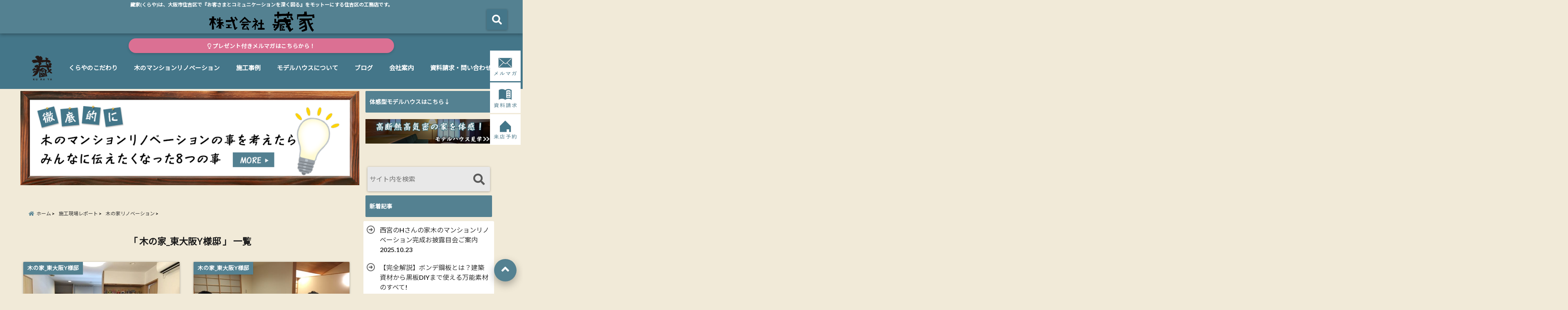

--- FILE ---
content_type: text/html; charset=UTF-8
request_url: https://kura-ya.net/category/report/woodreno/woodreno_higashi_y
body_size: 24472
content:
<!DOCTYPE html>
<!--[if lt IE 7]> <html class="ie6" dir="ltr" lang="ja" prefix="og: https://ogp.me/ns#"> <![endif]-->
<!--[if IE 7]> <html class="i7" dir="ltr" lang="ja" prefix="og: https://ogp.me/ns#"> <![endif]-->
<!--[if IE 8]> <html class="ie" dir="ltr" lang="ja" prefix="og: https://ogp.me/ns#"> <![endif]-->
<!--[if gt IE 8]><!--> <html dir="ltr" lang="ja" prefix="og: https://ogp.me/ns#"> <!--<![endif]-->
<head>
<!--[if lt IE 9]>
<script src="https://css3-mediaqueries-js.googlecode.com/svn/trunk/css3-mediaqueries.js"></script>
<script src="https://kura-ya.net/wp/wp-content/themes/elephant3/js/html5shiv.js"></script>
<![endif]-->
<meta charset="UTF-8" />
<meta name="viewport" content="width=device-width,initial-scale=1.0,user-scalable=no">
<meta name="format-detection" content="telephone=no" />

<link rel="alternate" type="application/rss+xml" title="大阪市住吉区でお客さまとコミュニケーションを深く図る工務店「藏家」 RSS Feed" href="https://kura-ya.net/feed" />
<link rel="pingback" href="https://kura-ya.net/wp/xmlrpc.php" />


		<!-- All in One SEO 4.8.5 - aioseo.com -->
		<title>木の家_東大阪Y様邸 | 大阪市住吉区でお客さまとコミュニケーションを深く図る工務店「藏家」</title>
	<meta name="robots" content="noindex, max-image-preview:large" />
	<meta name="keywords" content="注文住宅　戸建て　木の家新築　新築住宅　木の家大阪　大阪市木の家　大阪市工務店　工務店大阪　注文住宅大阪　高断熱高気密住宅　高断熱高気密　q1住宅,注文住宅　戸建て　木の家新築　新築住宅　木の家大阪　大阪市木の家　大阪市工務店　工務店大阪　注文住宅大阪　高断熱高気密住宅　高断熱高気密　q1住宅　大阪市注文住宅　大阪マンション　リノベーション大阪　大阪一戸建て　大阪マンション,高性能グラスウール　高性能グラスウール大阪　高断熱高気密　高断熱高気密大阪　高性能住宅　高性能住宅大阪　高気密住宅　高気密住宅大阪　健康住宅　健康住宅大阪　自然素材住宅　自然素材住宅大阪　大阪工務店　工務店大阪　吉野杉住宅　国産材住宅　大阪市住吉区工務店　住吉区　藏家　木の家　吉野杉　吉野桧　マンションリノベーション　マンションリノベーション大阪　木のマンションリノベーション　木のマンションリフォーム大阪　マンションリフォーム大阪　リフォーム大阪　木のリフォーム　木の家新築大阪" />
	<link rel="canonical" href="https://kura-ya.net/category/report/woodreno/woodreno_higashi_y" />
	<link rel="next" href="https://kura-ya.net/category/report/woodreno/woodreno_higashi_y/page/2" />
	<meta name="generator" content="All in One SEO (AIOSEO) 4.8.5" />
		<script type="application/ld+json" class="aioseo-schema">
			{"@context":"https:\/\/schema.org","@graph":[{"@type":"BreadcrumbList","@id":"https:\/\/kura-ya.net\/category\/report\/woodreno\/woodreno_higashi_y#breadcrumblist","itemListElement":[{"@type":"ListItem","@id":"https:\/\/kura-ya.net#listItem","position":1,"name":"\u30db\u30fc\u30e0","item":"https:\/\/kura-ya.net","nextItem":{"@type":"ListItem","@id":"https:\/\/kura-ya.net\/category\/report#listItem","name":"\u65bd\u5de5\u73fe\u5834\u30ec\u30dd\u30fc\u30c8"}},{"@type":"ListItem","@id":"https:\/\/kura-ya.net\/category\/report#listItem","position":2,"name":"\u65bd\u5de5\u73fe\u5834\u30ec\u30dd\u30fc\u30c8","item":"https:\/\/kura-ya.net\/category\/report","nextItem":{"@type":"ListItem","@id":"https:\/\/kura-ya.net\/category\/report\/woodreno#listItem","name":"\u6728\u306e\u5bb6\u30ea\u30ce\u30d9\u30fc\u30b7\u30e7\u30f3"},"previousItem":{"@type":"ListItem","@id":"https:\/\/kura-ya.net#listItem","name":"\u30db\u30fc\u30e0"}},{"@type":"ListItem","@id":"https:\/\/kura-ya.net\/category\/report\/woodreno#listItem","position":3,"name":"\u6728\u306e\u5bb6\u30ea\u30ce\u30d9\u30fc\u30b7\u30e7\u30f3","item":"https:\/\/kura-ya.net\/category\/report\/woodreno","nextItem":{"@type":"ListItem","@id":"https:\/\/kura-ya.net\/category\/report\/woodreno\/woodreno_higashi_y#listItem","name":"\u6728\u306e\u5bb6_\u6771\u5927\u962aY\u69d8\u90b8"},"previousItem":{"@type":"ListItem","@id":"https:\/\/kura-ya.net\/category\/report#listItem","name":"\u65bd\u5de5\u73fe\u5834\u30ec\u30dd\u30fc\u30c8"}},{"@type":"ListItem","@id":"https:\/\/kura-ya.net\/category\/report\/woodreno\/woodreno_higashi_y#listItem","position":4,"name":"\u6728\u306e\u5bb6_\u6771\u5927\u962aY\u69d8\u90b8","previousItem":{"@type":"ListItem","@id":"https:\/\/kura-ya.net\/category\/report\/woodreno#listItem","name":"\u6728\u306e\u5bb6\u30ea\u30ce\u30d9\u30fc\u30b7\u30e7\u30f3"}}]},{"@type":"CollectionPage","@id":"https:\/\/kura-ya.net\/category\/report\/woodreno\/woodreno_higashi_y#collectionpage","url":"https:\/\/kura-ya.net\/category\/report\/woodreno\/woodreno_higashi_y","name":"\u6728\u306e\u5bb6_\u6771\u5927\u962aY\u69d8\u90b8 | \u5927\u962a\u5e02\u4f4f\u5409\u533a\u3067\u304a\u5ba2\u3055\u307e\u3068\u30b3\u30df\u30e5\u30cb\u30b1\u30fc\u30b7\u30e7\u30f3\u3092\u6df1\u304f\u56f3\u308b\u5de5\u52d9\u5e97\u300c\u85cf\u5bb6\u300d","inLanguage":"ja","isPartOf":{"@id":"https:\/\/kura-ya.net\/#website"},"breadcrumb":{"@id":"https:\/\/kura-ya.net\/category\/report\/woodreno\/woodreno_higashi_y#breadcrumblist"}},{"@type":"Organization","@id":"https:\/\/kura-ya.net\/#organization","name":"\u5927\u962a\u5e02\u4f4f\u5409\u533a\u3067\u304a\u5ba2\u3055\u307e\u3068\u30b3\u30df\u30e5\u30cb\u30b1\u30fc\u30b7\u30e7\u30f3\u3092\u6df1\u304f\u56f3\u308b\u5de5\u52d9\u5e97\u300c\u85cf\u5bb6\u300d","description":"\u85cf\u5bb6(\u304f\u3089\u3084)\u306f\u3001\u5927\u962a\u5e02\u4f4f\u5409\u533a\u3067\u300e\u304a\u5ba2\u3055\u307e\u3068\u30b3\u30df\u30e5\u30cb\u30b1\u30fc\u30b7\u30e7\u30f3\u3092\u6df1\u304f\u56f3\u308b\u300f\u3092\u30e2\u30c3\u30c8\u30fc\u306b\u3059\u308b\u4f4f\u5409\u533a\u306e\u5de5\u52d9\u5e97\u3067\u3059\u3002","url":"https:\/\/kura-ya.net\/"},{"@type":"WebSite","@id":"https:\/\/kura-ya.net\/#website","url":"https:\/\/kura-ya.net\/","name":"\u5927\u962a\u5e02\u4f4f\u5409\u533a\u3067\u304a\u5ba2\u3055\u307e\u3068\u30b3\u30df\u30e5\u30cb\u30b1\u30fc\u30b7\u30e7\u30f3\u3092\u6df1\u304f\u56f3\u308b\u5de5\u52d9\u5e97\u300c\u85cf\u5bb6\u300d","description":"\u85cf\u5bb6(\u304f\u3089\u3084)\u306f\u3001\u5927\u962a\u5e02\u4f4f\u5409\u533a\u3067\u300e\u304a\u5ba2\u3055\u307e\u3068\u30b3\u30df\u30e5\u30cb\u30b1\u30fc\u30b7\u30e7\u30f3\u3092\u6df1\u304f\u56f3\u308b\u300f\u3092\u30e2\u30c3\u30c8\u30fc\u306b\u3059\u308b\u4f4f\u5409\u533a\u306e\u5de5\u52d9\u5e97\u3067\u3059\u3002","inLanguage":"ja","publisher":{"@id":"https:\/\/kura-ya.net\/#organization"}}]}
		</script>
		<!-- All in One SEO -->

<link rel='dns-prefetch' href='//ajax.googleapis.com' />
<link rel='dns-prefetch' href='//maxcdn.bootstrapcdn.com' />
<script type="text/javascript">
/* <![CDATA[ */
window._wpemojiSettings = {"baseUrl":"https:\/\/s.w.org\/images\/core\/emoji\/15.0.3\/72x72\/","ext":".png","svgUrl":"https:\/\/s.w.org\/images\/core\/emoji\/15.0.3\/svg\/","svgExt":".svg","source":{"concatemoji":"https:\/\/kura-ya.net\/wp\/wp-includes\/js\/wp-emoji-release.min.js?ver=6.5.7"}};
/*! This file is auto-generated */
!function(i,n){var o,s,e;function c(e){try{var t={supportTests:e,timestamp:(new Date).valueOf()};sessionStorage.setItem(o,JSON.stringify(t))}catch(e){}}function p(e,t,n){e.clearRect(0,0,e.canvas.width,e.canvas.height),e.fillText(t,0,0);var t=new Uint32Array(e.getImageData(0,0,e.canvas.width,e.canvas.height).data),r=(e.clearRect(0,0,e.canvas.width,e.canvas.height),e.fillText(n,0,0),new Uint32Array(e.getImageData(0,0,e.canvas.width,e.canvas.height).data));return t.every(function(e,t){return e===r[t]})}function u(e,t,n){switch(t){case"flag":return n(e,"\ud83c\udff3\ufe0f\u200d\u26a7\ufe0f","\ud83c\udff3\ufe0f\u200b\u26a7\ufe0f")?!1:!n(e,"\ud83c\uddfa\ud83c\uddf3","\ud83c\uddfa\u200b\ud83c\uddf3")&&!n(e,"\ud83c\udff4\udb40\udc67\udb40\udc62\udb40\udc65\udb40\udc6e\udb40\udc67\udb40\udc7f","\ud83c\udff4\u200b\udb40\udc67\u200b\udb40\udc62\u200b\udb40\udc65\u200b\udb40\udc6e\u200b\udb40\udc67\u200b\udb40\udc7f");case"emoji":return!n(e,"\ud83d\udc26\u200d\u2b1b","\ud83d\udc26\u200b\u2b1b")}return!1}function f(e,t,n){var r="undefined"!=typeof WorkerGlobalScope&&self instanceof WorkerGlobalScope?new OffscreenCanvas(300,150):i.createElement("canvas"),a=r.getContext("2d",{willReadFrequently:!0}),o=(a.textBaseline="top",a.font="600 32px Arial",{});return e.forEach(function(e){o[e]=t(a,e,n)}),o}function t(e){var t=i.createElement("script");t.src=e,t.defer=!0,i.head.appendChild(t)}"undefined"!=typeof Promise&&(o="wpEmojiSettingsSupports",s=["flag","emoji"],n.supports={everything:!0,everythingExceptFlag:!0},e=new Promise(function(e){i.addEventListener("DOMContentLoaded",e,{once:!0})}),new Promise(function(t){var n=function(){try{var e=JSON.parse(sessionStorage.getItem(o));if("object"==typeof e&&"number"==typeof e.timestamp&&(new Date).valueOf()<e.timestamp+604800&&"object"==typeof e.supportTests)return e.supportTests}catch(e){}return null}();if(!n){if("undefined"!=typeof Worker&&"undefined"!=typeof OffscreenCanvas&&"undefined"!=typeof URL&&URL.createObjectURL&&"undefined"!=typeof Blob)try{var e="postMessage("+f.toString()+"("+[JSON.stringify(s),u.toString(),p.toString()].join(",")+"));",r=new Blob([e],{type:"text/javascript"}),a=new Worker(URL.createObjectURL(r),{name:"wpTestEmojiSupports"});return void(a.onmessage=function(e){c(n=e.data),a.terminate(),t(n)})}catch(e){}c(n=f(s,u,p))}t(n)}).then(function(e){for(var t in e)n.supports[t]=e[t],n.supports.everything=n.supports.everything&&n.supports[t],"flag"!==t&&(n.supports.everythingExceptFlag=n.supports.everythingExceptFlag&&n.supports[t]);n.supports.everythingExceptFlag=n.supports.everythingExceptFlag&&!n.supports.flag,n.DOMReady=!1,n.readyCallback=function(){n.DOMReady=!0}}).then(function(){return e}).then(function(){var e;n.supports.everything||(n.readyCallback(),(e=n.source||{}).concatemoji?t(e.concatemoji):e.wpemoji&&e.twemoji&&(t(e.twemoji),t(e.wpemoji)))}))}((window,document),window._wpemojiSettings);
/* ]]> */
</script>
<link rel='stylesheet' id='sbr_styles-css' href='https://kura-ya.net/wp/wp-content/plugins/reviews-feed/assets/css/sbr-styles.css?ver=1.2.0' type='text/css' media='all' />
<link rel='stylesheet' id='sbi_styles-css' href='https://kura-ya.net/wp/wp-content/plugins/instagram-feed/css/sbi-styles.min.css?ver=6.6.1' type='text/css' media='all' />
<style id='wp-emoji-styles-inline-css' type='text/css'>

	img.wp-smiley, img.emoji {
		display: inline !important;
		border: none !important;
		box-shadow: none !important;
		height: 1em !important;
		width: 1em !important;
		margin: 0 0.07em !important;
		vertical-align: -0.1em !important;
		background: none !important;
		padding: 0 !important;
	}
</style>
<link rel='stylesheet' id='wp-block-library-css' href='https://kura-ya.net/wp/wp-includes/css/dist/block-library/style.min.css?ver=6.5.7' type='text/css' media='all' />
<style id='classic-theme-styles-inline-css' type='text/css'>
/*! This file is auto-generated */
.wp-block-button__link{color:#fff;background-color:#32373c;border-radius:9999px;box-shadow:none;text-decoration:none;padding:calc(.667em + 2px) calc(1.333em + 2px);font-size:1.125em}.wp-block-file__button{background:#32373c;color:#fff;text-decoration:none}
</style>
<style id='global-styles-inline-css' type='text/css'>
body{--wp--preset--color--black: #000000;--wp--preset--color--cyan-bluish-gray: #abb8c3;--wp--preset--color--white: #ffffff;--wp--preset--color--pale-pink: #f78da7;--wp--preset--color--vivid-red: #cf2e2e;--wp--preset--color--luminous-vivid-orange: #ff6900;--wp--preset--color--luminous-vivid-amber: #fcb900;--wp--preset--color--light-green-cyan: #7bdcb5;--wp--preset--color--vivid-green-cyan: #00d084;--wp--preset--color--pale-cyan-blue: #8ed1fc;--wp--preset--color--vivid-cyan-blue: #0693e3;--wp--preset--color--vivid-purple: #9b51e0;--wp--preset--gradient--vivid-cyan-blue-to-vivid-purple: linear-gradient(135deg,rgba(6,147,227,1) 0%,rgb(155,81,224) 100%);--wp--preset--gradient--light-green-cyan-to-vivid-green-cyan: linear-gradient(135deg,rgb(122,220,180) 0%,rgb(0,208,130) 100%);--wp--preset--gradient--luminous-vivid-amber-to-luminous-vivid-orange: linear-gradient(135deg,rgba(252,185,0,1) 0%,rgba(255,105,0,1) 100%);--wp--preset--gradient--luminous-vivid-orange-to-vivid-red: linear-gradient(135deg,rgba(255,105,0,1) 0%,rgb(207,46,46) 100%);--wp--preset--gradient--very-light-gray-to-cyan-bluish-gray: linear-gradient(135deg,rgb(238,238,238) 0%,rgb(169,184,195) 100%);--wp--preset--gradient--cool-to-warm-spectrum: linear-gradient(135deg,rgb(74,234,220) 0%,rgb(151,120,209) 20%,rgb(207,42,186) 40%,rgb(238,44,130) 60%,rgb(251,105,98) 80%,rgb(254,248,76) 100%);--wp--preset--gradient--blush-light-purple: linear-gradient(135deg,rgb(255,206,236) 0%,rgb(152,150,240) 100%);--wp--preset--gradient--blush-bordeaux: linear-gradient(135deg,rgb(254,205,165) 0%,rgb(254,45,45) 50%,rgb(107,0,62) 100%);--wp--preset--gradient--luminous-dusk: linear-gradient(135deg,rgb(255,203,112) 0%,rgb(199,81,192) 50%,rgb(65,88,208) 100%);--wp--preset--gradient--pale-ocean: linear-gradient(135deg,rgb(255,245,203) 0%,rgb(182,227,212) 50%,rgb(51,167,181) 100%);--wp--preset--gradient--electric-grass: linear-gradient(135deg,rgb(202,248,128) 0%,rgb(113,206,126) 100%);--wp--preset--gradient--midnight: linear-gradient(135deg,rgb(2,3,129) 0%,rgb(40,116,252) 100%);--wp--preset--font-size--small: 13px;--wp--preset--font-size--medium: 20px;--wp--preset--font-size--large: 36px;--wp--preset--font-size--x-large: 42px;--wp--preset--spacing--20: 0.44rem;--wp--preset--spacing--30: 0.67rem;--wp--preset--spacing--40: 1rem;--wp--preset--spacing--50: 1.5rem;--wp--preset--spacing--60: 2.25rem;--wp--preset--spacing--70: 3.38rem;--wp--preset--spacing--80: 5.06rem;--wp--preset--shadow--natural: 6px 6px 9px rgba(0, 0, 0, 0.2);--wp--preset--shadow--deep: 12px 12px 50px rgba(0, 0, 0, 0.4);--wp--preset--shadow--sharp: 6px 6px 0px rgba(0, 0, 0, 0.2);--wp--preset--shadow--outlined: 6px 6px 0px -3px rgba(255, 255, 255, 1), 6px 6px rgba(0, 0, 0, 1);--wp--preset--shadow--crisp: 6px 6px 0px rgba(0, 0, 0, 1);}:where(.is-layout-flex){gap: 0.5em;}:where(.is-layout-grid){gap: 0.5em;}body .is-layout-flex{display: flex;}body .is-layout-flex{flex-wrap: wrap;align-items: center;}body .is-layout-flex > *{margin: 0;}body .is-layout-grid{display: grid;}body .is-layout-grid > *{margin: 0;}:where(.wp-block-columns.is-layout-flex){gap: 2em;}:where(.wp-block-columns.is-layout-grid){gap: 2em;}:where(.wp-block-post-template.is-layout-flex){gap: 1.25em;}:where(.wp-block-post-template.is-layout-grid){gap: 1.25em;}.has-black-color{color: var(--wp--preset--color--black) !important;}.has-cyan-bluish-gray-color{color: var(--wp--preset--color--cyan-bluish-gray) !important;}.has-white-color{color: var(--wp--preset--color--white) !important;}.has-pale-pink-color{color: var(--wp--preset--color--pale-pink) !important;}.has-vivid-red-color{color: var(--wp--preset--color--vivid-red) !important;}.has-luminous-vivid-orange-color{color: var(--wp--preset--color--luminous-vivid-orange) !important;}.has-luminous-vivid-amber-color{color: var(--wp--preset--color--luminous-vivid-amber) !important;}.has-light-green-cyan-color{color: var(--wp--preset--color--light-green-cyan) !important;}.has-vivid-green-cyan-color{color: var(--wp--preset--color--vivid-green-cyan) !important;}.has-pale-cyan-blue-color{color: var(--wp--preset--color--pale-cyan-blue) !important;}.has-vivid-cyan-blue-color{color: var(--wp--preset--color--vivid-cyan-blue) !important;}.has-vivid-purple-color{color: var(--wp--preset--color--vivid-purple) !important;}.has-black-background-color{background-color: var(--wp--preset--color--black) !important;}.has-cyan-bluish-gray-background-color{background-color: var(--wp--preset--color--cyan-bluish-gray) !important;}.has-white-background-color{background-color: var(--wp--preset--color--white) !important;}.has-pale-pink-background-color{background-color: var(--wp--preset--color--pale-pink) !important;}.has-vivid-red-background-color{background-color: var(--wp--preset--color--vivid-red) !important;}.has-luminous-vivid-orange-background-color{background-color: var(--wp--preset--color--luminous-vivid-orange) !important;}.has-luminous-vivid-amber-background-color{background-color: var(--wp--preset--color--luminous-vivid-amber) !important;}.has-light-green-cyan-background-color{background-color: var(--wp--preset--color--light-green-cyan) !important;}.has-vivid-green-cyan-background-color{background-color: var(--wp--preset--color--vivid-green-cyan) !important;}.has-pale-cyan-blue-background-color{background-color: var(--wp--preset--color--pale-cyan-blue) !important;}.has-vivid-cyan-blue-background-color{background-color: var(--wp--preset--color--vivid-cyan-blue) !important;}.has-vivid-purple-background-color{background-color: var(--wp--preset--color--vivid-purple) !important;}.has-black-border-color{border-color: var(--wp--preset--color--black) !important;}.has-cyan-bluish-gray-border-color{border-color: var(--wp--preset--color--cyan-bluish-gray) !important;}.has-white-border-color{border-color: var(--wp--preset--color--white) !important;}.has-pale-pink-border-color{border-color: var(--wp--preset--color--pale-pink) !important;}.has-vivid-red-border-color{border-color: var(--wp--preset--color--vivid-red) !important;}.has-luminous-vivid-orange-border-color{border-color: var(--wp--preset--color--luminous-vivid-orange) !important;}.has-luminous-vivid-amber-border-color{border-color: var(--wp--preset--color--luminous-vivid-amber) !important;}.has-light-green-cyan-border-color{border-color: var(--wp--preset--color--light-green-cyan) !important;}.has-vivid-green-cyan-border-color{border-color: var(--wp--preset--color--vivid-green-cyan) !important;}.has-pale-cyan-blue-border-color{border-color: var(--wp--preset--color--pale-cyan-blue) !important;}.has-vivid-cyan-blue-border-color{border-color: var(--wp--preset--color--vivid-cyan-blue) !important;}.has-vivid-purple-border-color{border-color: var(--wp--preset--color--vivid-purple) !important;}.has-vivid-cyan-blue-to-vivid-purple-gradient-background{background: var(--wp--preset--gradient--vivid-cyan-blue-to-vivid-purple) !important;}.has-light-green-cyan-to-vivid-green-cyan-gradient-background{background: var(--wp--preset--gradient--light-green-cyan-to-vivid-green-cyan) !important;}.has-luminous-vivid-amber-to-luminous-vivid-orange-gradient-background{background: var(--wp--preset--gradient--luminous-vivid-amber-to-luminous-vivid-orange) !important;}.has-luminous-vivid-orange-to-vivid-red-gradient-background{background: var(--wp--preset--gradient--luminous-vivid-orange-to-vivid-red) !important;}.has-very-light-gray-to-cyan-bluish-gray-gradient-background{background: var(--wp--preset--gradient--very-light-gray-to-cyan-bluish-gray) !important;}.has-cool-to-warm-spectrum-gradient-background{background: var(--wp--preset--gradient--cool-to-warm-spectrum) !important;}.has-blush-light-purple-gradient-background{background: var(--wp--preset--gradient--blush-light-purple) !important;}.has-blush-bordeaux-gradient-background{background: var(--wp--preset--gradient--blush-bordeaux) !important;}.has-luminous-dusk-gradient-background{background: var(--wp--preset--gradient--luminous-dusk) !important;}.has-pale-ocean-gradient-background{background: var(--wp--preset--gradient--pale-ocean) !important;}.has-electric-grass-gradient-background{background: var(--wp--preset--gradient--electric-grass) !important;}.has-midnight-gradient-background{background: var(--wp--preset--gradient--midnight) !important;}.has-small-font-size{font-size: var(--wp--preset--font-size--small) !important;}.has-medium-font-size{font-size: var(--wp--preset--font-size--medium) !important;}.has-large-font-size{font-size: var(--wp--preset--font-size--large) !important;}.has-x-large-font-size{font-size: var(--wp--preset--font-size--x-large) !important;}
.wp-block-navigation a:where(:not(.wp-element-button)){color: inherit;}
:where(.wp-block-post-template.is-layout-flex){gap: 1.25em;}:where(.wp-block-post-template.is-layout-grid){gap: 1.25em;}
:where(.wp-block-columns.is-layout-flex){gap: 2em;}:where(.wp-block-columns.is-layout-grid){gap: 2em;}
.wp-block-pullquote{font-size: 1.5em;line-height: 1.6;}
</style>
<link rel='stylesheet' id='contact-form-7-css' href='https://kura-ya.net/wp/wp-content/plugins/contact-form-7/includes/css/styles.css?ver=5.9.5' type='text/css' media='all' />
<link rel='stylesheet' id='contact-form-7-confirm-css' href='https://kura-ya.net/wp/wp-content/plugins/contact-form-7-add-confirm/includes/css/styles.css?ver=5.1' type='text/css' media='all' />
<link rel='stylesheet' id='ctf_styles-css' href='https://kura-ya.net/wp/wp-content/plugins/custom-twitter-feeds/css/ctf-styles.min.css?ver=2.2.5' type='text/css' media='all' />
<link rel='stylesheet' id='cff-css' href='https://kura-ya.net/wp/wp-content/plugins/custom-facebook-feed/assets/css/cff-style.min.css?ver=4.2.6' type='text/css' media='all' />
<link rel='stylesheet' id='sb-font-awesome-css' href='https://maxcdn.bootstrapcdn.com/font-awesome/4.7.0/css/font-awesome.min.css?ver=6.5.7' type='text/css' media='all' />
<link rel='stylesheet' id='style-css' href='https://kura-ya.net/wp/wp-content/themes/elephant3/style.css?ver=6.5.7' type='text/css' media='all' />
<link rel='stylesheet' id='child-style-css' href='https://kura-ya.net/wp/wp-content/themes/elephant3-child/style.css?ver=6.5.7' type='text/css' media='all' />
<link rel='stylesheet' id='fancybox-css' href='https://kura-ya.net/wp/wp-content/plugins/easy-fancybox/fancybox/1.5.4/jquery.fancybox.min.css?ver=6.5.7' type='text/css' media='screen' />
<link rel='stylesheet' id='aurora-heatmap-css' href='https://kura-ya.net/wp/wp-content/plugins/aurora-heatmap/style.css?ver=1.7.0' type='text/css' media='all' />
<link rel="https://api.w.org/" href="https://kura-ya.net/wp-json/" /><link rel="alternate" type="application/json" href="https://kura-ya.net/wp-json/wp/v2/categories/119" />
<style type="text/css">




/*********************************************************
　カスタマイザーのサイトカラー対応部分
*********************************************************/
/*===============================
  1-AB.ヘッダーの背景色（メインカラー）
===============================*/
#header-upper-area {
	background: -webkit-linear-gradient(left, #548191, #548191); 
	background: linear-gradient(to right, #548191, #548191); 
}

/*===============================
  2.ヘッダー部分文字色
===============================*/
#left-menu { color: #ffffff;}
header .sitename a { color: #ffffff;}
header h1 { color: #ffffff;}
header .descr { color: #ffffff;}
.menu-title { color: #ffffff;}
header .sitename { color: #ffffff;}

/*===============================
3.SP&Tablet左メニューカラー
===============================*/
.left-menu-header { background:#548191;}
#left-menu-wrap h4 { background:#548191;}

/*===============================
4.ナビメニューの文字色
===============================*/
#spnaviwrap .spnavi ul li a { color: #ffffff;}
#navi-large-area a { color: #ffffff;}
#search-button { color: #ffffff;}


/*===============================
  5.ナビメニューの文字色(MO)
===============================*/
#main-navigation li a:hover {color: #ffffff;}


/*===============================
  6.ナビメニュー背景色
===============================*/
#search-button{ background:#447689;}
.header-info{ background:#447689;}
#navi-large-area{ background:#447689;}
#spnaviwrap{ background:#447689;}
#under-navi{ background:#447689;}
/*===============================
  7.ナビメニュー背景色（MO)
===============================*/
#main-navigation li a:hover{ background:#235663;}


/*===============================
  8.ナビドロップダウン文字色
===============================*/
#main-navigation li ul li a{ color: #ffffff;}

/*===============================
  9.ナビドロップダウン背景色
===============================*/
#main-navigation li ul li a{background:#387689;}



/*===============================
  8.メインの文字色
===============================*/
body { color:#333333;}
.post h3 {	color:#333333;}

/*===============================
  9.リンク色
===============================*/
/*リンクテキストの色*/
a { color:#1688e0;
}
/*ページャー*/
.pagination span, .pagination a {color: #1688e0;}
.pagination .current {
	background-color: #1688e0;
}
#comments input[type="submit"]{
	background-color: #1688e0;
}
.kijisita-category a{background:#1688e0;}
.hashtag a {color: #1688e0;}
#prof-kijisita .prof-under-article-right-profurl a{background: #1688e0;}
.tagcloud a{background: #1688e0;}
#breadcrumb i.fa.fa-home{color: #1688e0;}
#breadcrumb i.fa.fa-folder{color: #1688e0;}
/*===============================
  10.リンク色（マウスオン）
===============================*/
/*リンクテキストの色*/
a:hover { color:#50c1a3;}
/*ページャー*/
.pagination a:hover {background-color: #50c1a3;}
#comments input[type="submit"]:hover{background-color: #50c1a3;}

/*===============================
  11.ボタン型リンク色
===============================*/
/*普通のボタンの色*/
.btn-wrap a{ 
	background:#548191;
	border:2px solid #548191;
}
/*固定幅1のボタン*/
.btn-wrap.kotei1 a{ 
	background:#548191;
	border:1px solid #548191;
}

.btn-wrap.ghost a {
    border: 2px solid #548191;
    color: #548191;
}

/*===============================
  12.ボタン型リンク色(マウスオン）
===============================*/
/*普通のボタンの色*/
.btn-wrap a:hover{ 
	background:#69a0b5;
	border:2px solid #69a0b5;
}
/*固定幅1のボタン*/
.btn-wrap.kotei1 a:hover{ 
	background:#69a0b5;
	color:#fff;
	border:1px solid #69a0b5;
}
.btn-wrap.ghost a:hover {
    border: 2px solid #69a0b5;
	background:#69a0b5;
    color: #fff;
}

/*===============================
  13.スペシャルボタン
===============================*/
/*スペシャルボタンノーマル*/
.btn-wrap.spe a {
	border: 2px solid #e57a00;
	background-color:#e57a00;
}

.btn-wrap.spe a::before,
.btn-wrap.spe a::after {
	background: #e57a00;
}
/*スペシャルボタンノーマル2*/
.btn-wrap.spe2 a {
	border: 2px solid #e57a00;
	background-color:#e57a00;
}

.btn-wrap.spe2 a::before,
.btn-wrap.spe2 a::after {
	background: #e57a00;
}

/*ゴーストスペシャルボタン*/
.btn-wrap.ghostspe a {
	border: 2px solid #e57a00;
	color: #e57a00;
}
/*中央から出てくるボタン*/
.btn-wrap.zoomin a {
	border: 2px solid #e57a00;
	color: #e57a00;
}
.btn-wrap.zoomin a:hover::after {
	background: #e57a00;
}
.btn-wrap.zoomin a:hover {
	background-color: #e57a00;
	border-color: #e57a00;
}

/*上からパタッと出てくるボタン*/
.btn-wrap.down a{
	border: 2px solid #e57a00;
	color: #e57a00;
}
.btn-wrap.down a::after {
	background: #e57a00;
}


/*===============================
  14.スペシャルボタン（マウスオン）
===============================*/
/*スペシャルボタンノーマル*/
.btn-wrap.spe a:hover {
	border-color: #2ad3a6;
	color: #2ad3a6;
}

.btn-wrap.spe a:hover::before,
.btn-wrap.spe a:hover::after {
	background-color: #2ad3a6;
}
/*スペシャルボタンノーマル2*/
.btn-wrap.spe2 a:hover {
	border-color: #2ad3a6;
	color: #2ad3a6;
}

.btn-wrap.spe2 a:hover::before,
.btn-wrap.spe2 a:hover::after {
	background-color: #2ad3a6;
}
/*ゴーストスペシャルボタン*/
.btn-wrap.ghostspe a:hover {
	background-color: #2ad3a6;
	border-color: #2ad3a6;
}


/*===============================
  15.見出し色(H2,H3,H4)
===============================*/
.post h2{background: #548191;}
h2{background: #548191;}
.post .fukidasi h2{background: #548191;}
.post .material h2{background: #548191;}
.post .fukidasi h2:after{border-top: 15px solid #548191;}
.post .shadow h2{background: #548191;}
.post .ribbon h2{background: #548191;}
.post .ribbon h2::before,
.post .ribbon h2::after{border-top: 5px solid #548191;}
.post .ribbon h2::before{border-left: 5px solid #548191;}
.post .ribbon h2::after{border-right: 5px solid #548191;}
.post .under-gradline h2{color:#548191;}
.post .under-gradline h2:after{
	background: -moz-linear-gradient(to right, #548191, transparent);
	background: -webkit-linear-gradient(to right, #548191, transparent);
	background: linear-gradient(to right, #548191, transparent);
}
.post .first-big h2{color:#1a1a1a;}
.post .first-big h2:first-letter {
	color:#548191;
	border-bottom:solid 3px #548191;
}
.post .hamiwaku h2{
	border-top: solid 1px #548191;
	border-bottom: solid 1px #548191;
	color:#548191;
}
.post .hamiwaku h2:before,.post .hamiwaku h2:after{
	background-color: #548191;
}
.post .chapter h2{
	border:1px solid #548191;
	color:#548191;
}
.post .chapter h2::after{color: #548191;}
.post .icon h2 {background:#548191;}
.post h3 {
	border-color: #548191;
	color:#548191;
}
.post .h3underline h3 {
	border-color: #548191;
	color:#548191;
}
.post .thin-underline h3 {
	border-color: #548191;
	color:#548191;
}
.post .lh3 h3{
	border-color: #548191;
	color:#548191;
}
.post .stripes h3:after {
background: -webkit-repeating-linear-gradient(-45deg, #548191, #548191 0px, #fff 2px, #fff 2px);
background: repeating-linear-gradient(-45deg, #548191, #548191 0px, #fff 2px, #fff 2px);
}
.post .box2 h3{color: #548191;}
.post .box2 h3::before{color: #548191;}
.post .box2 h3::after{color: #A1B8D1;}
.post h4{	color:#548191;}
.post .trans-color h4{	color:#548191;}
.post .cube-icon h4{	color:#548191;}
.post .left-border h4{border-color: #548191;}
.post .left-thin-border h4{border-color: #548191;}
#newposts h4.widgettitle {
background: #548191;
}
.sankaku {
    border-top: 30px solid #548191;
}
#side aside h4{background:#548191;}

/*===============================
  16.見出し2（H2)文字色
===============================*/
h2{color: #ffffff;}
.post .material h2{color: #ffffff;}
h2.toppage{color:#1a1a1a;}
h2.archiev{color:#1a1a1a;}
.post h2{color: #ffffff;}
.post .ribbon h2{color: #ffffff;}
.post .icon h2 {color: #ffffff;}
.post .icon h2:before{color: #ffffff;}
#newposts h4.widgettitle {color: #ffffff;}
#side aside h4{color: #ffffff;}
#newposts h4.widgettitle span{color: #ffffff;}

/*===============================
  17.ポイントカラー背景色
===============================*/
ul.breadcrumb li:first-child a:before{color: #548191;}
.category_info p{background: #548191;}
.prof-under-article{background: #548191;}
#prof-kijisita{background: #548191;}
.blogbox p { color: #548191;}
.koukai { color: #548191;}
.koushin { color: #548191;}
#kanren .clearfix dt .blog_info {background: #548191;}
.post ul li:before {background: #548191;}
ol li:before  {color: #548191;}
.page-template-page-one-column main ul li:before {background: #548191;}
.page-template-page-one-column main ol li:before {color: #548191;}
.blog-card-title::before {background: #548191;}
.share-wrap{background: #548191;}
.p-entry__push {background: #548191;}
.p-shareButton__a-cont{background: #548191;}
.flow {background: #548191;}
#toc_container p.toc_title{background: #548191;}
#toc_container p.toc_title:before{color: #548191;}
/*固定幅2のボタン*/
.btn-wrap.kotei2 a{ 
	background:#548191;
	border:1px solid #548191;
}
.btn-wrap.kotei2 a:hover{ 
	color:#548191;
	border:1px solid #548191;
}
.prev dt{background: #548191;}
.next dt{background: #548191;}
#topnews .clearfix dd .blog_info p{color: #548191;}
.readmore.wide-card{ color: #548191;}
#newposts span{ color: #548191;}
/*===============================
  18.ポイントカラー文字色
===============================*/
.category_info p{ color: #ffffff;}
.prof-under-article-title{ color: #ffffff;}
.blog-card-title::before{ color: #ffffff;}
.p-entry__push{ color: #ffffff;}
.p-entry__note{ color: #ffffff;}
.p-shareButton__a-cont__btn p{ color: #ffffff;}
.prev dt a{ color: #ffffff;}
.next dt a{ color: #ffffff;}
.prof-under-article{ color: #ffffff;}
.prof-under-article-right-sns a{ color: #ffffff;}
.prof-under-article-name a{ color: #ffffff;}
/*===============================
  19.CTA背景色
===============================*/
#cta-area{
	border-color:#FF9800;
	background:#FF9800;
}

/*===============================
  20.フッター背景色
===============================*/
#footer {	background: #456c7a;
	}

/*===============================
  21.フッター文字色
===============================*/
/*フッターの見出し*/
#footer h4 {
	color: #ffffff;
}
#footer h4 a {
	color: #ffffff;
}
/*フッターナビの色*/
#footer-navigation li a{
	color: #ffffff;
}

/*フッターリスト表示*/ 
#footer_w ul li {
	color: #ffffff;
}
/* フッターcopyrightの文字色 */
#footer .copy {
	color: #ffffff;
}
/* フッターのテキストの色　*/
#footer p {
	color:#ffffff;
}
/*　フッターのリンクテキストマウスオン時の色　*/	
#footer_w a:hover {
		color: #ffffff;
	}
/*===============================
  22.フッターリンク文字色
===============================*/
/*　フッターのリンクテキストの色　*/	
#footer_w a {
		color: #ffffff;
	}
/*　フッターのサイトタイトル色　*/	
#footer .copy a {
		color: #ffffff;
	}
/*　フッターのリストの点の色　*/	
#footer_w ul li a:before {
		color: #ffffff;
}
/*===============================
  23.フッターコピーライト部分背景色
===============================*/
#copy{background:#548191;}

/*===============================
  24.上へボタンの背景色
===============================*/
#page-top a{background:#548191;}

/*===============================
  25.ヘッダーお知らせ色
===============================*/
.header-info a{	background: #db7093;}

/*===============================
  26.ヘッダーお知らせ色（マウスオン）
===============================*/
.header-info a:hover{	background: #efb3d1;}



/*===============================
  27.トップページ最新記事カード色
===============================*/
#topnews dl.clearfix{background: #ffffff;}
#newposts dl.clearfix{background: #ffffff;}
	
/*===============================
  28.トップページ最新記事カード文字色
===============================*/
#topnews .clearfix dd h3 a{color: #333333;}
#newposts dl dd a{color: #333333;}



/*===============================
  31.32.ビジネスメニューの色
===============================*/
.header-contact{background: #000142;}
.contact-message{color: #ffffff;}
.contact-tel a{color:#fff;}

/*33背景色*/
body{background:#f1ead8;}

/**********************************
 カスタマイザーの切替え部分反映用
**********************************/
/*アイキャッチ画像右上のプロフィール表示・非表示*/
.writer {display:none}
/*アイキャッチ画像直後のプロフィール表示・非表示*/
#prof-upper-article{display:none;}
/*記事下のプロフィール表示・非表示*/
#prof-kijisita{display:;}
/*この記事気に入ったらいいね表示・非表示*/
.share-wrap{display:none;}


/*ヘッダーのサブタイトルキャッチコピー部分の表示・非表示*/
header .descr {display:;}
.header-fixed-area-desc {display:;}

/*SP・Tablet用のナビ部分の表示・非表示*/
.spnavi {display:;}
.header-fixed-area-spnavi {display:;}

/*モバイルのフッターメニューの表示・非表示*/
#footer-kotei {display:;}

/*モバイルのフッターインスタボタンの表示・非表示*/
#instagram-box {display:;}

/*コメント部分の表示・非表示*/
#comments {display:;}

/*サイト全体のフォント変更*/
body{	font-family:;	}

/*投稿日表示・非表示*/
.blogbox{display:;}
#topnews .clearfix dd .blog_info p{display:;}

/*前の記事へ次の記事へ表示・非表示*/
#p-navi{display:;}

/*関連記事表示・非表示*/
#kijisita-wrap{display:;}

/*アイキャッチ画像表示・非表示*/
#eyecatch{display:;}

/*パンくずの表示位置*/
#breadcrumb{max-width:;}

/*ビジネスメニュー部分表示・非表示*/
.header-contact{display:none;}
/*ビジネスメニューボタン表示・非表示*/
.contact-tel{display:none;}
.contact-line{display:none;}
.contact-mail{display:none;}

@media only screen and (min-width: 781px) {
.contact-tel a{color: #ffffff;}
}
</style>

<noscript><style>.lazyload[data-src]{display:none !important;}</style></noscript><style>.lazyload{background-image:none !important;}.lazyload:before{background-image:none !important;}</style><link rel="icon" href="https://kura-ya.net/wp/wp-content/uploads/2020/01/cropped-3a131749aebebb662264dd70d411f8f5-e1579910251193-32x32.jpg" sizes="32x32" />
<link rel="icon" href="https://kura-ya.net/wp/wp-content/uploads/2020/01/cropped-3a131749aebebb662264dd70d411f8f5-e1579910251193-192x192.jpg" sizes="192x192" />
<link rel="apple-touch-icon" href="https://kura-ya.net/wp/wp-content/uploads/2020/01/cropped-3a131749aebebb662264dd70d411f8f5-e1579910251193-180x180.jpg" />
<meta name="msapplication-TileImage" content="https://kura-ya.net/wp/wp-content/uploads/2020/01/cropped-3a131749aebebb662264dd70d411f8f5-e1579910251193-270x270.jpg" />
		<style type="text/css" id="wp-custom-css">
			/*
ここに独自の CSS を追加することができます。

詳しくは上のヘルプアイコンをクリックしてください。
*/

/*スマホフッターメニュー*/
@media only screen and (max-width: 450px){
.footerbt {
    display: flex;
    position: fixed;
    bottom: 1px;
}
	#copy {
    padding-bottom: 80px;
}
	#page-top {
    position: fixed;
    z-index: 997;
    bottom: 75px;
    right: 0px;
    font-size: 30px;
}

}

/*アーカイブバナー*/
.archive-bunnar {
    margin: 10px 10px 30px;
}


/*お客様の声*/
main.main-voice {
    display: block;
    width: 85%;
    padding: 0 50px;
    margin: 0 50px;
}

.voice-wrap {
    background: #fff;
    padding: 30px;
    margin: 20px 0;
    border: 2px solid #777;
    border-radius: 10px;
}

h2.voice-title {
    color: initial;
    background: initial;
    border-radius: initial;
}
h2.voice-title {
    border-left: 6px solid #447689;
    padding: 15px;
    margin-bottom: 20px;
}

h3.voice-h3 {
    display: inline-block;
    color: #447689;
    border-bottom: 2px solid #447689;
    padding: 3px 5px;
    margin-bottom: 3px;
}
.voice-item p {
    line-height: 30px;
    margin-bottom: 15px;
    padding: 5px 20px;
}

/*お客様の声スマホ表示*/
@media screen and (max-width: 560px){
main.main-voice {
    display: block;
    width: 95%;
    padding: 10px;
    margin: 0;
}
	.voice-wrap {
    background: #fff;
    padding: 10px;
    margin: 20px 0;
    border: 2px solid #777;
    border-radius: 10px;
}
	
}

/*トップページコンテンツ*/
div#contentInner-top {
    width: 100%;
    max-width: 1200px;
    margin: 0 auto 30px;
}

main-top {
    display: block;
    width: 1100px;
			padding: 10px;
    margin: 0 auto 30px;
}
@media screen and (max-width: 450px){
main-top {
    display: block;
    width: 97%;
    padding: 0;
    margin: 0 auto;
}
	
}


/*トップブログ新着一覧*/
.top-newposts {
    display: flex;
    flex-wrap: wrap;
}
.top-work {
    display: block;
    position: relative;
    height: 120px;
    padding: 5px;
    margin: 10px 5px;
    background: #fff;
}

.newposts {
    display: block;
    position: relative;
    width: 47%;
    height: 120px;
    padding: 5px;
    margin: 5px 10px;
    background: #fff;
}

.eyecatch {
    display: block;
    float: left;
    margin: 10px 15px 5px 5px;
}
.post-text {
    font-size: 13px;
    margin: 10px;
}
.post-more {
    display: block;
			font-size: 14px;
    position: absolute;
    bottom: 8px;
    right: 5px;
}
.post-more a {
    background: #548191;
    color: #fff;
    text-decoration: none;
    padding: 5px 15px;
}
.post-more a:hover {
    background: #689fb3;
}

/*Topテスト*/
.work-wrap {
    display: flex;
    flex-wrap: wrap;
}

.top-work-test {
    display: block;
			position: relative;
    width: 31%;
    height: 370px;
    padding: 7px;
    margin: 5px;
    background: #fff;
}

.eyecatch-test {
    margin-bottom: 5px;
    padding: 5px;
}

.post-more-test {
    display: block;
    font-size: 15px;
    position: absolute;
    bottom: 15px;
    right: 10px;
}
.post-more-test a {
    background: #548191;
    color: #fff;
    text-decoration: none;
    padding: 5px 15px;
}
.post-more-test a:hover {
    background: #689fb3;
}


/*トップ新着記事一覧スマホ表示*/
@media screen and (max-width: 450px){
.post-more a, .top-work {
    font-size: 0.8em;
}
	.newposts {
			font-size: 0.8em;
    width: 100%;
}
	.post-text {
    font-size:1.1em;
    margin: 10px;
}
	.post-more {
    display: block;
    position: absolute;
    bottom: 8px;
    right: 5px;
}
}


/*サイド固定メニュー*/
li.sideLink {
    display: block;
    width: 50%;
    padding-bottom: 3px;
}

#side1 {
    position: fixed;
    z-index: 100;
    right: -70px;
}
article#side1 {
    top: 15%;
}
li.sideLink :hover {
    -webkit-transform: translatex(-10px);
    -ms-transform: translatex(-10px);
    transform: translatex(-10px);
}

li.sideLink.sns {
    width: 30%;
    margin: 5px 0px 5px 25px;
}
@media only screen and (max-width: 800px){
	#side1 {
		display:none;
	}
}

/*トップFacebook*/
.fb_iframe_widget {
    display: inline-block;
    position: relative;
    margin-top: 10px;
}

/*トップヘッダー*/
li.menu-item.menu-item-type-custom.menu-item-object-custom.menu-item-home img {
    margin-top: -20px;
}

/*トップTOI*/
.toi-wrap {
    text-align: center;
    position: relative;
    width: auto;
    max-width: 100%;
	margin: 0 0 10px;
}

/* トップ動画 */

.top-movie {
    display: flex;
    flex-wrap: wrap;
			margin: 30px 0;
    gap: 10px;
    justify-content: center;
}

.movie-item {
	width: 30%;
}

/*トップページスマホ表示*/
@media screen and (max-width: 480px){
	header .sitename img {
    height: auto;
    max-height: 35px;
    margin-top: -3px;
    width: auto;
}
	li.menu-item.menu-item-type-custom.menu-item-object-custom.current-menu-item.current_page_item.menu-item-home img {
    margin-top: 0px;
			width: 40px;
			height: auto;
}
	#header-sp {
    position: relative;
    margin-top: 15px;
}
	.toi-inner {
    top: 5px;
}
	
.top-movie {
    gap: 20px;
}
	
	/*トップ動画(スマホ）*/
.movie-item {
	width: 90%;
}

}



/*==========================================
 フォーム
===========================================*/

	input.wpcf7-form-control.wpcf7-text.wpcf7-validates-as-required.input01 {
    width: 90%;
		background :#ffffff;
}
input.wpcf7-form-control.wpcf7-text.wpcf7-tel.wpcf7-validates-as-tel.input01 {
    width: 90%;
}
@media screen and (min-width: 600px){
.form_contact .top_txt {
	line-height:160%;
	margin-bottom:20px;
}
.top_txt {
	line-height:160%;
	margin-bottom:20px;
}

.form_contact .top_txt_mail {
	line-height:160%;
	margin-bottom:50px;
}
.form_contact .top_txt_mail p {
	margin-bottom:20px;
}
#contents_wrap .form_contact .top_txt_mail a {
	color:#f3631d;
}
.form_contact .siryou {
	margin-bottom:50px;
	font-weight:bold;
}
.form_contact .siryou input[type='checkbox']{
}
.form_contact .siryou .wpcf7-list-item{
text-align: left;	
	font-size: 25px;
	height: 32px;
	line-height: 32px;
	display: block;
	padding: 0 0 0 80px;
	cursor: pointer;
	overflow: hidden;
}
.form_contact .siryou .c_on{background-position:left bottom;}

.form_contact dl {
	width:750px;
	overflow:hidden;
	margin-bottom:25px;
}
.form_contact dt {
	width:210px;
	float:left;
	padding:7px 0 0 0 ;	
}
.form_contact .caut {
	background-image: url(../images/common/caut.gif);
	background-repeat: no-repeat;
	background-position: right center;
	padding-right:40px;
}
.form_contact dd {
	width:540px;
	float:right;
}
.form_contact dd .input01 {
	padding:5px;
	font-size:14px;
	width:90%;
	margin-bottom:5px;
	background :#ffffff;
}
.form_contact dd .input02 {
	padding:5px;
	font-size:14px;
	width:90%;	
	margin-bottom:5px;
	background :#ffffff;
}
.form_contact dd .select01 {
	padding:5px;
	font-size:14px;
	margin-bottom:5px;
}
.form_contact dd .radio_btn  {
	overflow:hidden;
	width:100%;
}
.form_contact dd.radio_btn label  {
	display:block;
	float:left;
	margin: 0 0 15px 0;
	padding-right:5px;
}
.form_contact #form_btn {
	text-align:center;
	overflow:hidden;
}
.form_contact #form_btn li {
	display:inline;
	padding-right:10px;
	padding-bottom:5px;
}
.form_contact #form_btn input {
	width:145px;
	color: #ffffff;
	border:solid 1px #538091;
	font-size:14px;
	padding:8px 0;
	text-align:center;
	background-color:#538091;
	border-radius:5px;
	cursor: pointer;	
}
.form_contact #mail_btn {
	text-align:center;
	padding-top:50px;
}
.form_contact #mail_btn input {
	width:190px;
	border:solid 1px #538091;
	font-size:14px;
	padding:8px 0;
	text-align:center;
	background-color:#538091;
	border-radius:5px;
	cursor: pointer;	
}
.siryou-naiyou {
width: 100%;
margin: 20px auto 40px;
}
.siryou-naiyou img {
width: 48%;
}
.sbttl {
width: 100%;
text-align: center;
}
.sbttl img {
 max-width: 356px;
text-align: center;
}

}


/*コンテンツ*/
.page div#contentInner {
    width: 100%;
    max-width: 970px;
    margin: 0 auto 30px;
    background: #F1EAD8;
    box-shadow: none;
}

div#contentInner {
    width: 100%;
    max-width: 1200px;
    margin: 0 auto 30px;
    background: #F1EAD8;
    box-shadow: none;
}

#under-navi {
    background: #F1EAD8;
}

.page .work_header {
    padding: 0px 65px;
}
@media screen and (max-width: 450px){
.work_header,	.page .work_header {
    padding:15px 5px;
}
.work_header-reno {
    padding: 0;
	  margin-top: -5px
}
}


#header-gazou-area.animated.fadeIn.smallheader {
    max-width: 1050px;
    margin: 0 auto;
}

/*施工事例*/
.work_value {
    margin: 30px 0;
}
h2.work_list {
    display: none;
}

@media screen and (min-width: 600px){
.work_header {
    padding: 0px 170px;
			    margin: -20px 0 30px;
	}
	
.work_header-reno {
    padding: 0px 170px;
			    margin: -20px 0 20px;
	}
}

/*ハンバーガーメニュー非表示*/

@media screen and (min-width: 800px){
	div#left-menu, .menu-title {
    display: none;
}
}
/*固定ページタイトル非表示*/
/*.page h1.entry-title {
    display: none;
}*/
.page .blogbox {
    display: none;
}

/*サイドバー行間*/
#side aside ul li a {
    display: inline-block;
    line-height: 1.5em;
    margin: 10px 0;
}
		</style>
		


<!-- OGP -->
<meta property="og:type" content="website">
<meta property="og:description" content="藏家(くらや)は、大阪市住吉区で『お客さまとコミュニケーションを深く図る』をモットーにする住吉区の工務店です。">
<meta property="og:title" content="大阪市住吉区でお客さまとコミュニケーションを深く図る工務店「藏家」">
<meta property="og:url" content="https://kura-ya.net">
<meta property="og:site_name" content="大阪市住吉区でお客さまとコミュニケーションを深く図る工務店「藏家」">
<meta property="og:locale" content="ja_JP" />
<meta property="fb:admins" content="280000225843319">
<meta property="fb:app_id" content="1760580897575502">
<!-- /OGP --><!-- GAタグ -->
<script type="text/javascript">window.ga=window.ga||function(){(ga.q=ga.q||[]).push(arguments)};ga.l=+new Date;ga('create','UA-73884791-1','auto');ga('set','anonymizeIp',true);ga('send','pageview');</script>
<script async src="https://www.google-analytics.com/analytics.js"></script>

<!-- GA4タグ -->
<!-- Global site tag (gtag.js) - Google Analytics -->
<script async src="https://www.googletagmanager.com/gtag/js?id=G-G87Y1PSLYV"></script>
<script>
  window.dataLayer = window.dataLayer || [];
  function gtag(){dataLayer.push(arguments);}
  gtag('js', new Date());

  gtag('config', 'G-G87Y1PSLYV');
</script>


<!-- その他 -->

</head>


<body class="archive category category-woodreno_higashi_y category-119">
<div id="totalcover">
<!-- Facebookのこの記事気に入ったらいいね用 -->
<div id="fb-root"></div>
<script>(function(d, s, id) {
  var js, fjs = d.getElementsByTagName(s)[0];
  if (d.getElementById(id)) return;
  js = d.createElement(s); js.id = id;
  js.src = "//connect.facebook.net/ja_JP/sdk.js#xfbml=1&version=v2.9&appId=1791998471112354";
  fjs.parentNode.insertBefore(js, fjs);
}(document, 'script', 'facebook-jssdk'));</script>
<!-- /Facebookのこの記事気に入ったらいいね用 -->

<!-- お問い合わせ -->
<div class="header-contact clearfix">
	<div class="contact-message"></div>
	<div class="contact-mail"><a href="">お問い合わせ</a></div>
	<div class="contact-line"><a href="https://line.me/R/ti/p/%40" target="_blank">LINE</a></div>
	<div class="contact-tel"><a href="tel:"><i class="fas fa-phone-square"></i> :</a></div>
</div>
<!-- ヘッダーエリアカバー -->
<div id="header-upper-area" class="">
<header> 
<!-- キャプション -->
	    <p class="descr ">
    藏家(くらや)は、大阪市住吉区で『お客さまとコミュニケーションを深く図る』をモットーにする住吉区の工務店です。    </p>
	<!-- キャッチコピー -->
<!-- ロゴ・タイトルエリア -->		
<div id="logo-area">
	<!-- 左ハンバーガーメニュー -->
<input type="checkbox" id="start-menu">
<label for="start-menu">
	<div id="left-menu" class="ripple"><i class="fa fa-bars" aria-hidden="true"></i></div>
		<div class="left-menu-close ">×</div>
		<div class="menu-title"><span class="gf">menu</span></div>
	
</label> 
	<!-- 開いたときのメニュー -->
			<div id="left-menu-wrap">
				<div class="left-menu-header">
				<p class="sitename">
 			      		        <img alt="大阪市住吉区でお客さまとコミュニケーションを深く図る工務店「藏家」" src="[data-uri]" data-src="https://kura-ya.net/wp/wp-content/uploads/2019/08/homelogo2.png" decoding="async" class="lazyload" data-eio-rwidth="460" data-eio-rheight="89" /><noscript><img alt="大阪市住吉区でお客さまとコミュニケーションを深く図る工務店「藏家」" src="https://kura-ya.net/wp/wp-content/uploads/2019/08/homelogo2.png" data-eio="l" /></noscript>
   				    			</p>	
				</div>
				<div class="left-menu-style">
				<div class="menu-navimenu1-container"><ul id="menu-navimenu1" class="menu"><li id="menu-item-23846" class="menu-item menu-item-type-custom menu-item-object-custom menu-item-home menu-item-23846"><a href="https://kura-ya.net/"><img src="[data-uri]" width="50" data-src="https://kura-ya.net/wp/wp-content/uploads/2019/09/logo-1.png" decoding="async" class="lazyload" data-eio-rwidth="128" data-eio-rheight="162"><noscript><img src="https://kura-ya.net/wp/wp-content/uploads/2019/09/logo-1.png" width="50" data-eio="l"></noscript></a></li>
<li id="menu-item-23848" class="menu-item menu-item-type-custom menu-item-object-custom menu-item-has-children menu-item-23848"><a>くらやのこだわり</a>
<ul class="sub-menu">
	<li id="menu-item-23849" class="menu-item menu-item-type-post_type menu-item-object-page menu-item-23849"><a href="https://kura-ya.net/wood-specialty-shop-2">藏家（くらや）がなぜ木造住宅専門店なのか</a></li>
	<li id="menu-item-23850" class="menu-item menu-item-type-post_type menu-item-object-page menu-item-23850"><a href="https://kura-ya.net/koudannetsu">高断熱高気密について</a></li>
	<li id="menu-item-23851" class="menu-item menu-item-type-post_type menu-item-object-page menu-item-23851"><a href="https://kura-ya.net/wood">木の家のこと</a></li>
</ul>
</li>
<li id="menu-item-25662" class="menu-item menu-item-type-taxonomy menu-item-object-category menu-item-25662"><a href="https://kura-ya.net/category/wood-renovation">木のマンションリノベーション</a></li>
<li id="menu-item-23853" class="menu-item menu-item-type-custom menu-item-object-custom menu-item-has-children menu-item-23853"><a>施工事例</a>
<ul class="sub-menu">
	<li id="menu-item-23854" class="menu-item menu-item-type-custom menu-item-object-custom menu-item-23854"><a href="https://kura-ya.net/work_cat/work_new">新築戸建て</a></li>
	<li id="menu-item-23855" class="menu-item menu-item-type-custom menu-item-object-custom menu-item-23855"><a href="https://kura-ya.net/work_cat/work_mansion">マンションリノベーション</a></li>
	<li id="menu-item-24051" class="menu-item menu-item-type-custom menu-item-object-custom menu-item-24051"><a href="https://kura-ya.net/work_cat/work_reno">戸建てリノベーション</a></li>
</ul>
</li>
<li id="menu-item-23859" class="menu-item menu-item-type-custom menu-item-object-custom menu-item-has-children menu-item-23859"><a>モデルハウスについて</a>
<ul class="sub-menu">
	<li id="menu-item-23860" class="menu-item menu-item-type-post_type menu-item-object-page menu-item-23860"><a href="https://kura-ya.net/model">モデルハウスについて</a></li>
	<li id="menu-item-23861" class="menu-item menu-item-type-post_type menu-item-object-page menu-item-23861"><a href="https://kura-ya.net/nagare">家づくりの流れ</a></li>
</ul>
</li>
<li id="menu-item-23862" class="menu-item menu-item-type-custom menu-item-object-custom menu-item-has-children menu-item-23862"><a>ブログ</a>
<ul class="sub-menu">
	<li id="menu-item-23863" class="menu-item menu-item-type-post_type menu-item-object-page current_page_parent menu-item-23863"><a href="https://kura-ya.net/blog">新着記事</a></li>
	<li id="menu-item-31263" class="menu-item menu-item-type-taxonomy menu-item-object-category menu-item-31263"><a href="https://kura-ya.net/category/%e7%9f%a5%e3%81%a3%e3%81%a6%e5%be%97%e3%81%99%e3%82%8b%e6%83%85%e5%a0%b1">知って得する話</a></li>
	<li id="menu-item-23865" class="menu-item menu-item-type-post_type menu-item-object-page menu-item-23865"><a href="https://kura-ya.net/qa">藏家のQ&#038;A</a></li>
</ul>
</li>
<li id="menu-item-23866" class="menu-item menu-item-type-custom menu-item-object-custom menu-item-has-children menu-item-23866"><a>会社案内</a>
<ul class="sub-menu">
	<li id="menu-item-23867" class="menu-item menu-item-type-post_type menu-item-object-page menu-item-23867"><a href="https://kura-ya.net/kuraya">くらやのこと</a></li>
	<li id="menu-item-23868" class="menu-item menu-item-type-post_type menu-item-object-page menu-item-23868"><a href="https://kura-ya.net/profile01">くらやのひと</a></li>
	<li id="menu-item-23869" class="menu-item menu-item-type-post_type menu-item-object-page menu-item-23869"><a href="https://kura-ya.net/company">会社概要</a></li>
	<li id="menu-item-24565" class="menu-item menu-item-type-post_type menu-item-object-page menu-item-24565"><a href="https://kura-ya.net/kyujin">スタッフ募集</a></li>
	<li id="menu-item-25106" class="menu-item menu-item-type-taxonomy menu-item-object-category menu-item-25106"><a href="https://kura-ya.net/category/other/media">メディア情報</a></li>
	<li id="menu-item-31390" class="menu-item menu-item-type-post_type menu-item-object-page menu-item-31390"><a href="https://kura-ya.net/dorontenken">ドローンを使って屋根検査</a></li>
</ul>
</li>
<li id="menu-item-23871" class="menu-item menu-item-type-post_type menu-item-object-page menu-item-23871"><a href="https://kura-ya.net/contact">資料請求・問い合わせ</a></li>
</ul></div>				</div>
											 <div class="left-menu-yohaku"></div>
			 </div>
	<!-- 開いたときのメニュー -->		 
<!-- /左ハンバーガーメニュー -->	<!-- ロゴ又はブログ名 -->
	<div id="logo" class="">
    <p class="sitename"><a class="gf" href="https://kura-ya.net/">
        <img alt="大阪市住吉区でお客さまとコミュニケーションを深く図る工務店「藏家」" src="[data-uri]" data-src="https://kura-ya.net/wp/wp-content/uploads/2019/08/homelogo2.png" decoding="async" class="lazyload" data-eio-rwidth="460" data-eio-rheight="89" /><noscript><img alt="大阪市住吉区でお客さまとコミュニケーションを深く図る工務店「藏家」" src="https://kura-ya.net/wp/wp-content/uploads/2019/08/homelogo2.png" data-eio="l" /></noscript>
        </a></p>	
	</div>


<!-- モーダル検索 -->
	<input type="checkbox" id="start-search">
	<label for="start-search">
  		 <div id="search-button" class="ripple "><i class="fa fa-search ripple" aria-hidden="true"></i></div>
		 <div id="search-button-close">×</div>
	</label> 
			<!-- 開いたときの検索フォーム -->
			<div id="search-wrap">
			<div id="search" class="">
  <form method="get" id="searchform" action="https://kura-ya.net/">
    <label class="hidden" for="s">
          </label>
    <input type="text" placeholder="サイト内を検索"　value=""  name="s" id="s" />
<button type="submit" id="searchsubmit" value="Search"><i class="fas fa-search"></i></button>
</form>
</div>	
			</div>
			<!-- 開いたときの検索フォーム -->
<!-- /モーダル検索 -->

</div>
<!-- /ロゴ・タイトル・ナビエリア -->
<!-- ここで一旦フロートクリア -->
<div class="clear">
</div>
<!-- /ここで一旦フロートクリア -->
</header>
</div>
<!-- /header-upper-area -->
<div class="header-fixed-area-desc"></div>
<div class="header-fixed-area-main"></div>
<!--ヘッダー上お知らせ-->
<div class="header-info "><a href="https://kura-ya.net/mlp1" class="ripple"><i class="far fa-lightbulb"></i> プレゼント付きメルマガはこちらから！</a></div>
<!--ヘッダー上お知らせ-->
	<!--ナビメニューエリア-->
<div id="navi-large-area" class="smanone">
	<!-- ナビメニュー -->
	<div id="navi-area">
    <nav id="main-navigation" class="smanone clearfix">
    <div class="menu-navimenu1-container"><ul id="menu-navimenu1-1" class="menu"><li class="menu-item menu-item-type-custom menu-item-object-custom menu-item-home menu-item-23846"><a href="https://kura-ya.net/"><img src="[data-uri]" width="50" data-src="https://kura-ya.net/wp/wp-content/uploads/2019/09/logo-1.png" decoding="async" class="lazyload" data-eio-rwidth="128" data-eio-rheight="162"><noscript><img src="https://kura-ya.net/wp/wp-content/uploads/2019/09/logo-1.png" width="50" data-eio="l"></noscript></a></li>
<li class="menu-item menu-item-type-custom menu-item-object-custom menu-item-has-children menu-item-23848"><a>くらやのこだわり</a>
<ul class="sub-menu">
	<li class="menu-item menu-item-type-post_type menu-item-object-page menu-item-23849"><a href="https://kura-ya.net/wood-specialty-shop-2">藏家（くらや）がなぜ木造住宅専門店なのか</a></li>
	<li class="menu-item menu-item-type-post_type menu-item-object-page menu-item-23850"><a href="https://kura-ya.net/koudannetsu">高断熱高気密について</a></li>
	<li class="menu-item menu-item-type-post_type menu-item-object-page menu-item-23851"><a href="https://kura-ya.net/wood">木の家のこと</a></li>
</ul>
</li>
<li class="menu-item menu-item-type-taxonomy menu-item-object-category menu-item-25662"><a href="https://kura-ya.net/category/wood-renovation">木のマンションリノベーション</a></li>
<li class="menu-item menu-item-type-custom menu-item-object-custom menu-item-has-children menu-item-23853"><a>施工事例</a>
<ul class="sub-menu">
	<li class="menu-item menu-item-type-custom menu-item-object-custom menu-item-23854"><a href="https://kura-ya.net/work_cat/work_new">新築戸建て</a></li>
	<li class="menu-item menu-item-type-custom menu-item-object-custom menu-item-23855"><a href="https://kura-ya.net/work_cat/work_mansion">マンションリノベーション</a></li>
	<li class="menu-item menu-item-type-custom menu-item-object-custom menu-item-24051"><a href="https://kura-ya.net/work_cat/work_reno">戸建てリノベーション</a></li>
</ul>
</li>
<li class="menu-item menu-item-type-custom menu-item-object-custom menu-item-has-children menu-item-23859"><a>モデルハウスについて</a>
<ul class="sub-menu">
	<li class="menu-item menu-item-type-post_type menu-item-object-page menu-item-23860"><a href="https://kura-ya.net/model">モデルハウスについて</a></li>
	<li class="menu-item menu-item-type-post_type menu-item-object-page menu-item-23861"><a href="https://kura-ya.net/nagare">家づくりの流れ</a></li>
</ul>
</li>
<li class="menu-item menu-item-type-custom menu-item-object-custom menu-item-has-children menu-item-23862"><a>ブログ</a>
<ul class="sub-menu">
	<li class="menu-item menu-item-type-post_type menu-item-object-page current_page_parent menu-item-23863"><a href="https://kura-ya.net/blog">新着記事</a></li>
	<li class="menu-item menu-item-type-taxonomy menu-item-object-category menu-item-31263"><a href="https://kura-ya.net/category/%e7%9f%a5%e3%81%a3%e3%81%a6%e5%be%97%e3%81%99%e3%82%8b%e6%83%85%e5%a0%b1">知って得する話</a></li>
	<li class="menu-item menu-item-type-post_type menu-item-object-page menu-item-23865"><a href="https://kura-ya.net/qa">藏家のQ&#038;A</a></li>
</ul>
</li>
<li class="menu-item menu-item-type-custom menu-item-object-custom menu-item-has-children menu-item-23866"><a>会社案内</a>
<ul class="sub-menu">
	<li class="menu-item menu-item-type-post_type menu-item-object-page menu-item-23867"><a href="https://kura-ya.net/kuraya">くらやのこと</a></li>
	<li class="menu-item menu-item-type-post_type menu-item-object-page menu-item-23868"><a href="https://kura-ya.net/profile01">くらやのひと</a></li>
	<li class="menu-item menu-item-type-post_type menu-item-object-page menu-item-23869"><a href="https://kura-ya.net/company">会社概要</a></li>
	<li class="menu-item menu-item-type-post_type menu-item-object-page menu-item-24565"><a href="https://kura-ya.net/kyujin">スタッフ募集</a></li>
	<li class="menu-item menu-item-type-taxonomy menu-item-object-category menu-item-25106"><a href="https://kura-ya.net/category/other/media">メディア情報</a></li>
	<li class="menu-item menu-item-type-post_type menu-item-object-page menu-item-31390"><a href="https://kura-ya.net/dorontenken">ドローンを使って屋根検査</a></li>
</ul>
</li>
<li class="menu-item menu-item-type-post_type menu-item-object-page menu-item-23871"><a href="https://kura-ya.net/contact">資料請求・問い合わせ</a></li>
</ul></div>    </nav>

	</div>
	<!-- ナビメニュー -->
</div>
<!--/ナビメニューエリア-->
	<!-- スマホナビ --> 
<div id="spnaviwrap" class="pcnone">
	<div class="spnavi">
 	<nav id="main-navigation" class="pcnone clearfix">
		</nav>
	</div>
</div>
<!-- /スマホナビ --> 
<!--ヘッダー画像-->
<!-- /ヘッダー画像 --> 
		<div id="under-navi"></div>
			<div id="wrapper">




<div id="content">
<div id="contentInner" class="clearfix">
<main class="archive ">
      <article>

<!--コンテンツ上バナー-->
<div class="archive-bunnar">  
  <div class="pcnone">
        <a href="https://kura-ya.net/wood-mansion-renovation-8points"><img src="[data-uri]" data-src="https://kura-ya.net/wp/wp-content/themes/elephant3-child/images/bunnarsp.png" decoding="async" class="lazyload" data-eio-rwidth="600" data-eio-rheight="400" /><noscript><img src="https://kura-ya.net/wp/wp-content/themes/elephant3-child/images/bunnarsp.png" data-eio="l" /></noscript></a>
  </div>
  <div class="smanone">
        <a href="https://kura-ya.net/wood-mansion-renovation-8points"><img src="[data-uri]" data-src="https://kura-ya.net/wp/wp-content/themes/elephant3-child/images/bunnarpc.png" decoding="async" class="lazyload" data-eio-rwidth="900" data-eio-rheight="250" /><noscript><img src="https://kura-ya.net/wp/wp-content/themes/elephant3-child/images/bunnarpc.png" data-eio="l" /></noscript></a>
  </div>
</div>
<!--コンテンツ上バナーここまで-->

<!--ぱんくず -->
<div id="breadcrumb">
<ul class="breadcrumb" itemscope itemtype="http://schema.org/BreadcrumbList"><li itemprop="itemListElement" itemscope itemtype="http://schema.org/ListItem"><a href="https://kura-ya.net" itemprop="item"><span itemprop="name">ホーム</span></a><meta itemprop="position" content="1" /></li><li itemprop="itemListElement" itemscope itemtype="http://schema.org/ListItem"><a href="https://kura-ya.net/category/report" itemprop="item"><span itemprop="name">施工現場レポート</span></a><meta itemprop="position" content="2" /></li><li itemprop="itemListElement" itemscope itemtype="http://schema.org/ListItem"><a href="https://kura-ya.net/category/report/woodreno" itemprop="item"><span itemprop="name">木の家リノベーション</span></a><meta itemprop="position" content="2" /></li><li itemprop="itemListElement" itemscope itemtype="http://schema.org/ListItem"><a href="https://kura-ya.net/category/report/woodreno/woodreno_higashi_y" itemprop="item"><span itemprop="name">木の家_東大阪Y様邸</span></a><meta itemprop="position" content="3" /></li></ul>
</div>
<div class="clearfix"></div>
<!--/ ぱんくず --> 

          <!--ループ開始-->
          <h2 class="archiev">「
                        木の家_東大阪Y様邸                        」 一覧 </h2>

<!-- カテゴリの説明文 -->
<!-- カテゴリの説明文 -->

          <div id="topnews">
<dl class="clearfix   " data-href="https://kura-ya.net/report/higashiosakaysamateikanseisyasinsatsuei">
    <dt>
		<div class="category_info">
	<p>
木の家_東大阪Y様邸
	</p>
		</div>	
	<div class="trim">
	  <a href="https://kura-ya.net/report/higashiosakaysamateikanseisyasinsatsuei" class="ripple">
            <img width="600" height="450" src="[data-uri]" class="attachment-thumb385 size-thumb385 wp-post-image lazyload" alt="" decoding="async" fetchpriority="high"   data-src="https://kura-ya.net/wp/wp-content/uploads/2018/08/IMG_5056-e1535020752717.jpg" data-srcset="https://kura-ya.net/wp/wp-content/uploads/2018/08/IMG_5056-e1535020752717.jpg 600w, https://kura-ya.net/wp/wp-content/uploads/2018/08/IMG_5056-e1535020752717-300x225.jpg 300w" data-sizes="auto" data-eio-rwidth="600" data-eio-rheight="450" /><noscript><img width="600" height="450" src="https://kura-ya.net/wp/wp-content/uploads/2018/08/IMG_5056-e1535020752717.jpg" class="attachment-thumb385 size-thumb385 wp-post-image" alt="" decoding="async" fetchpriority="high" srcset="https://kura-ya.net/wp/wp-content/uploads/2018/08/IMG_5056-e1535020752717.jpg 600w, https://kura-ya.net/wp/wp-content/uploads/2018/08/IMG_5056-e1535020752717-300x225.jpg 300w" sizes="(max-width: 600px) 100vw, 600px" data-eio="l" /></noscript>            </a>
		</div>	
	</dt>
    <dd>
	  <div class="blog_info">
        <p><i class="fa fa-calendar" aria-hidden="true"></i>&nbsp;
          2018/08/24&nbsp;
      </div>
	 
      <h3><a href="https://kura-ya.net/report/higashiosakaysamateikanseisyasinsatsuei" class="ripple">
        東大阪Y様邸戸建てリノベーション　完成写真撮影　2018.8.24　藏家        </a></h3>
    </dd>
	<div class="readmore  "><i class="fas fa-angle-double-right"></i> この記事を読む</div>
  </dl>
  <dl class="clearfix   " data-href="https://kura-ya.net/report/higasiosakaysamateiosyokuji">
    <dt>
		<div class="category_info">
	<p>
木の家_東大阪Y様邸
	</p>
		</div>	
	<div class="trim">
	  <a href="https://kura-ya.net/report/higasiosakaysamateiosyokuji" class="ripple">
            <img width="600" height="450" src="[data-uri]" class="attachment-thumb385 size-thumb385 wp-post-image lazyload" alt="" decoding="async"   data-src="https://kura-ya.net/wp/wp-content/uploads/2018/02/写真-2018-02-02-0-01-49.jpg" data-srcset="https://kura-ya.net/wp/wp-content/uploads/2018/02/写真-2018-02-02-0-01-49.jpg 600w, https://kura-ya.net/wp/wp-content/uploads/2018/02/写真-2018-02-02-0-01-49-300x225.jpg 300w" data-sizes="auto" data-eio-rwidth="600" data-eio-rheight="450" /><noscript><img width="600" height="450" src="https://kura-ya.net/wp/wp-content/uploads/2018/02/写真-2018-02-02-0-01-49.jpg" class="attachment-thumb385 size-thumb385 wp-post-image" alt="" decoding="async" srcset="https://kura-ya.net/wp/wp-content/uploads/2018/02/写真-2018-02-02-0-01-49.jpg 600w, https://kura-ya.net/wp/wp-content/uploads/2018/02/写真-2018-02-02-0-01-49-300x225.jpg 300w" sizes="(max-width: 600px) 100vw, 600px" data-eio="l" /></noscript>            </a>
		</div>	
	</dt>
    <dd>
	  <div class="blog_info">
        <p><i class="fa fa-calendar" aria-hidden="true"></i>&nbsp;
          2018/02/06&nbsp;
      </div>
	 
      <h3><a href="https://kura-ya.net/report/higasiosakaysamateiosyokuji" class="ripple">
        東大阪Yさま邸完成後　お食事ご招待♪　株式会社藏家（くらや）　2018.2.6        </a></h3>
    </dd>
	<div class="readmore  "><i class="fas fa-angle-double-right"></i> この記事を読む</div>
  </dl>
  <dl class="clearfix   " data-href="https://kura-ya.net/report/higasioosaka-20">
    <dt>
		<div class="category_info">
	<p>
木の家_東大阪Y様邸
	</p>
		</div>	
	<div class="trim">
	  <a href="https://kura-ya.net/report/higasioosaka-20" class="ripple">
            <img width="450" height="600" src="[data-uri]" class="attachment-thumb385 size-thumb385 wp-post-image lazyload" alt="" decoding="async"   data-src="https://kura-ya.net/wp/wp-content/uploads/2017/09/IMG_3300.jpg" data-srcset="https://kura-ya.net/wp/wp-content/uploads/2017/09/IMG_3300.jpg 450w, https://kura-ya.net/wp/wp-content/uploads/2017/09/IMG_3300-225x300.jpg 225w" data-sizes="auto" data-eio-rwidth="450" data-eio-rheight="600" /><noscript><img width="450" height="600" src="https://kura-ya.net/wp/wp-content/uploads/2017/09/IMG_3300.jpg" class="attachment-thumb385 size-thumb385 wp-post-image" alt="" decoding="async" srcset="https://kura-ya.net/wp/wp-content/uploads/2017/09/IMG_3300.jpg 450w, https://kura-ya.net/wp/wp-content/uploads/2017/09/IMG_3300-225x300.jpg 225w" sizes="(max-width: 450px) 100vw, 450px" data-eio="l" /></noscript>            </a>
		</div>	
	</dt>
    <dd>
	  <div class="blog_info">
        <p><i class="fa fa-calendar" aria-hidden="true"></i>&nbsp;
          2017/09/27&nbsp;
      </div>
	 
      <h3><a href="https://kura-ya.net/report/higasioosaka-20" class="ripple">
        東大阪Y様邸木の家戸建てリノベーション工事（外構工事）20170927        </a></h3>
    </dd>
	<div class="readmore  "><i class="fas fa-angle-double-right"></i> この記事を読む</div>
  </dl>
  <dl class="clearfix   " data-href="https://kura-ya.net/report/higasioosaka-19">
    <dt>
		<div class="category_info">
	<p>
木の家_東大阪Y様邸
	</p>
		</div>	
	<div class="trim">
	  <a href="https://kura-ya.net/report/higasioosaka-19" class="ripple">
            <img width="800" height="450" src="[data-uri]" class="attachment-thumb385 size-thumb385 wp-post-image lazyload" alt="" decoding="async"   data-src="https://kura-ya.net/wp/wp-content/uploads/2017/07/IMG_1346-1.jpg" data-srcset="https://kura-ya.net/wp/wp-content/uploads/2017/07/IMG_1346-1.jpg 800w, https://kura-ya.net/wp/wp-content/uploads/2017/07/IMG_1346-1-300x169.jpg 300w, https://kura-ya.net/wp/wp-content/uploads/2017/07/IMG_1346-1-768x432.jpg 768w, https://kura-ya.net/wp/wp-content/uploads/2017/07/IMG_1346-1-390x219.jpg 390w, https://kura-ya.net/wp/wp-content/uploads/2017/07/IMG_1346-1-250x141.jpg 250w, https://kura-ya.net/wp/wp-content/uploads/2017/07/IMG_1346-1-175x98.jpg 175w, https://kura-ya.net/wp/wp-content/uploads/2017/07/IMG_1346-1-150x84.jpg 150w" data-sizes="auto" data-eio-rwidth="800" data-eio-rheight="450" /><noscript><img width="800" height="450" src="https://kura-ya.net/wp/wp-content/uploads/2017/07/IMG_1346-1.jpg" class="attachment-thumb385 size-thumb385 wp-post-image" alt="" decoding="async" srcset="https://kura-ya.net/wp/wp-content/uploads/2017/07/IMG_1346-1.jpg 800w, https://kura-ya.net/wp/wp-content/uploads/2017/07/IMG_1346-1-300x169.jpg 300w, https://kura-ya.net/wp/wp-content/uploads/2017/07/IMG_1346-1-768x432.jpg 768w, https://kura-ya.net/wp/wp-content/uploads/2017/07/IMG_1346-1-390x219.jpg 390w, https://kura-ya.net/wp/wp-content/uploads/2017/07/IMG_1346-1-250x141.jpg 250w, https://kura-ya.net/wp/wp-content/uploads/2017/07/IMG_1346-1-175x98.jpg 175w, https://kura-ya.net/wp/wp-content/uploads/2017/07/IMG_1346-1-150x84.jpg 150w" sizes="(max-width: 800px) 100vw, 800px" data-eio="l" /></noscript>            </a>
		</div>	
	</dt>
    <dd>
	  <div class="blog_info">
        <p><i class="fa fa-calendar" aria-hidden="true"></i>&nbsp;
          2017/07/08&nbsp;
      </div>
	 
      <h3><a href="https://kura-ya.net/report/higasioosaka-19" class="ripple">
        東大阪Y様邸木の家戸建てリノベーション工事　20170707        </a></h3>
    </dd>
	<div class="readmore  "><i class="fas fa-angle-double-right"></i> この記事を読む</div>
  </dl>
  <dl class="clearfix   " data-href="https://kura-ya.net/report/higasioosaka-18">
    <dt>
		<div class="category_info">
	<p>
木の家_東大阪Y様邸
	</p>
		</div>	
	<div class="trim">
	  <a href="https://kura-ya.net/report/higasioosaka-18" class="ripple">
            <img width="800" height="450" src="[data-uri]" class="attachment-thumb385 size-thumb385 wp-post-image lazyload" alt="" decoding="async"   data-src="https://kura-ya.net/wp/wp-content/uploads/2017/06/IMG_0626-1.jpg" data-srcset="https://kura-ya.net/wp/wp-content/uploads/2017/06/IMG_0626-1.jpg 800w, https://kura-ya.net/wp/wp-content/uploads/2017/06/IMG_0626-1-300x169.jpg 300w, https://kura-ya.net/wp/wp-content/uploads/2017/06/IMG_0626-1-768x432.jpg 768w, https://kura-ya.net/wp/wp-content/uploads/2017/06/IMG_0626-1-390x219.jpg 390w, https://kura-ya.net/wp/wp-content/uploads/2017/06/IMG_0626-1-250x141.jpg 250w, https://kura-ya.net/wp/wp-content/uploads/2017/06/IMG_0626-1-175x98.jpg 175w, https://kura-ya.net/wp/wp-content/uploads/2017/06/IMG_0626-1-150x84.jpg 150w" data-sizes="auto" data-eio-rwidth="800" data-eio-rheight="450" /><noscript><img width="800" height="450" src="https://kura-ya.net/wp/wp-content/uploads/2017/06/IMG_0626-1.jpg" class="attachment-thumb385 size-thumb385 wp-post-image" alt="" decoding="async" srcset="https://kura-ya.net/wp/wp-content/uploads/2017/06/IMG_0626-1.jpg 800w, https://kura-ya.net/wp/wp-content/uploads/2017/06/IMG_0626-1-300x169.jpg 300w, https://kura-ya.net/wp/wp-content/uploads/2017/06/IMG_0626-1-768x432.jpg 768w, https://kura-ya.net/wp/wp-content/uploads/2017/06/IMG_0626-1-390x219.jpg 390w, https://kura-ya.net/wp/wp-content/uploads/2017/06/IMG_0626-1-250x141.jpg 250w, https://kura-ya.net/wp/wp-content/uploads/2017/06/IMG_0626-1-175x98.jpg 175w, https://kura-ya.net/wp/wp-content/uploads/2017/06/IMG_0626-1-150x84.jpg 150w" sizes="(max-width: 800px) 100vw, 800px" data-eio="l" /></noscript>            </a>
		</div>	
	</dt>
    <dd>
	  <div class="blog_info">
        <p><i class="fa fa-calendar" aria-hidden="true"></i>&nbsp;
          2017/06/28&nbsp;
      </div>
	 
      <h3><a href="https://kura-ya.net/report/higasioosaka-18" class="ripple">
        東大阪Y様邸木の家戸建てリノベーション工事　20170628        </a></h3>
    </dd>
	<div class="readmore  "><i class="fas fa-angle-double-right"></i> この記事を読む</div>
  </dl>
  <dl class="clearfix   " data-href="https://kura-ya.net/report/higasioosaka-14">
    <dt>
		<div class="category_info">
	<p>
木の家_東大阪Y様邸
	</p>
		</div>	
	<div class="trim">
	  <a href="https://kura-ya.net/report/higasioosaka-14" class="ripple">
            <img width="600" height="450" src="[data-uri]" class="attachment-thumb385 size-thumb385 wp-post-image lazyload" alt="" decoding="async"   data-src="https://kura-ya.net/wp/wp-content/uploads/2017/05/IMG_8866.jpg" data-srcset="https://kura-ya.net/wp/wp-content/uploads/2017/05/IMG_8866.jpg 600w, https://kura-ya.net/wp/wp-content/uploads/2017/05/IMG_8866-300x225.jpg 300w" data-sizes="auto" data-eio-rwidth="600" data-eio-rheight="450" /><noscript><img width="600" height="450" src="https://kura-ya.net/wp/wp-content/uploads/2017/05/IMG_8866.jpg" class="attachment-thumb385 size-thumb385 wp-post-image" alt="" decoding="async" srcset="https://kura-ya.net/wp/wp-content/uploads/2017/05/IMG_8866.jpg 600w, https://kura-ya.net/wp/wp-content/uploads/2017/05/IMG_8866-300x225.jpg 300w" sizes="(max-width: 600px) 100vw, 600px" data-eio="l" /></noscript>            </a>
		</div>	
	</dt>
    <dd>
	  <div class="blog_info">
        <p><i class="fa fa-calendar" aria-hidden="true"></i>&nbsp;
          2017/05/27&nbsp;
      </div>
	 
      <h3><a href="https://kura-ya.net/report/higasioosaka-14" class="ripple">
        東大阪Y様邸木の家戸建てリノベーション工事　20170527        </a></h3>
    </dd>
	<div class="readmore  "><i class="fas fa-angle-double-right"></i> この記事を読む</div>
  </dl>
  <dl class="clearfix   " data-href="https://kura-ya.net/report/higasioosaka-13">
    <dt>
		<div class="category_info">
	<p>
木の家_東大阪Y様邸
	</p>
		</div>	
	<div class="trim">
	  <a href="https://kura-ya.net/report/higasioosaka-13" class="ripple">
            <img width="600" height="450" src="[data-uri]" class="attachment-thumb385 size-thumb385 wp-post-image lazyload" alt="" decoding="async"   data-src="https://kura-ya.net/wp/wp-content/uploads/2017/05/IMG_8593-1.jpg" data-srcset="https://kura-ya.net/wp/wp-content/uploads/2017/05/IMG_8593-1.jpg 600w, https://kura-ya.net/wp/wp-content/uploads/2017/05/IMG_8593-1-300x225.jpg 300w, https://kura-ya.net/wp/wp-content/uploads/2017/05/IMG_8593-1-390x293.jpg 390w, https://kura-ya.net/wp/wp-content/uploads/2017/05/IMG_8593-1-250x188.jpg 250w, https://kura-ya.net/wp/wp-content/uploads/2017/05/IMG_8593-1-175x131.jpg 175w, https://kura-ya.net/wp/wp-content/uploads/2017/05/IMG_8593-1-150x113.jpg 150w" data-sizes="auto" data-eio-rwidth="600" data-eio-rheight="450" /><noscript><img width="600" height="450" src="https://kura-ya.net/wp/wp-content/uploads/2017/05/IMG_8593-1.jpg" class="attachment-thumb385 size-thumb385 wp-post-image" alt="" decoding="async" srcset="https://kura-ya.net/wp/wp-content/uploads/2017/05/IMG_8593-1.jpg 600w, https://kura-ya.net/wp/wp-content/uploads/2017/05/IMG_8593-1-300x225.jpg 300w, https://kura-ya.net/wp/wp-content/uploads/2017/05/IMG_8593-1-390x293.jpg 390w, https://kura-ya.net/wp/wp-content/uploads/2017/05/IMG_8593-1-250x188.jpg 250w, https://kura-ya.net/wp/wp-content/uploads/2017/05/IMG_8593-1-175x131.jpg 175w, https://kura-ya.net/wp/wp-content/uploads/2017/05/IMG_8593-1-150x113.jpg 150w" sizes="(max-width: 600px) 100vw, 600px" data-eio="l" /></noscript>            </a>
		</div>	
	</dt>
    <dd>
	  <div class="blog_info">
        <p><i class="fa fa-calendar" aria-hidden="true"></i>&nbsp;
          2017/05/20&nbsp;
      </div>
	 
      <h3><a href="https://kura-ya.net/report/higasioosaka-13" class="ripple">
        東大阪Y様邸木の家戸建てリノベーション工事　20170520        </a></h3>
    </dd>
	<div class="readmore  "><i class="fas fa-angle-double-right"></i> この記事を読む</div>
  </dl>
  <dl class="clearfix   " data-href="https://kura-ya.net/report/higasioosaka-12">
    <dt>
		<div class="category_info">
	<p>
木の家_東大阪Y様邸
	</p>
		</div>	
	<div class="trim">
	  <a href="https://kura-ya.net/report/higasioosaka-12" class="ripple">
            <img width="800" height="450" src="[data-uri]" class="attachment-thumb385 size-thumb385 wp-post-image lazyload" alt="" decoding="async"   data-src="https://kura-ya.net/wp/wp-content/uploads/2017/05/IMG_8406-1.jpg" data-srcset="https://kura-ya.net/wp/wp-content/uploads/2017/05/IMG_8406-1.jpg 800w, https://kura-ya.net/wp/wp-content/uploads/2017/05/IMG_8406-1-300x169.jpg 300w, https://kura-ya.net/wp/wp-content/uploads/2017/05/IMG_8406-1-768x432.jpg 768w, https://kura-ya.net/wp/wp-content/uploads/2017/05/IMG_8406-1-390x219.jpg 390w, https://kura-ya.net/wp/wp-content/uploads/2017/05/IMG_8406-1-250x141.jpg 250w, https://kura-ya.net/wp/wp-content/uploads/2017/05/IMG_8406-1-175x98.jpg 175w, https://kura-ya.net/wp/wp-content/uploads/2017/05/IMG_8406-1-150x84.jpg 150w" data-sizes="auto" data-eio-rwidth="800" data-eio-rheight="450" /><noscript><img width="800" height="450" src="https://kura-ya.net/wp/wp-content/uploads/2017/05/IMG_8406-1.jpg" class="attachment-thumb385 size-thumb385 wp-post-image" alt="" decoding="async" srcset="https://kura-ya.net/wp/wp-content/uploads/2017/05/IMG_8406-1.jpg 800w, https://kura-ya.net/wp/wp-content/uploads/2017/05/IMG_8406-1-300x169.jpg 300w, https://kura-ya.net/wp/wp-content/uploads/2017/05/IMG_8406-1-768x432.jpg 768w, https://kura-ya.net/wp/wp-content/uploads/2017/05/IMG_8406-1-390x219.jpg 390w, https://kura-ya.net/wp/wp-content/uploads/2017/05/IMG_8406-1-250x141.jpg 250w, https://kura-ya.net/wp/wp-content/uploads/2017/05/IMG_8406-1-175x98.jpg 175w, https://kura-ya.net/wp/wp-content/uploads/2017/05/IMG_8406-1-150x84.jpg 150w" sizes="(max-width: 800px) 100vw, 800px" data-eio="l" /></noscript>            </a>
		</div>	
	</dt>
    <dd>
	  <div class="blog_info">
        <p><i class="fa fa-calendar" aria-hidden="true"></i>&nbsp;
          2017/05/12&nbsp;
      </div>
	 
      <h3><a href="https://kura-ya.net/report/higasioosaka-12" class="ripple">
        東大阪Y様邸木の家戸建てリノベーション工事　20170512        </a></h3>
    </dd>
	<div class="readmore  "><i class="fas fa-angle-double-right"></i> この記事を読む</div>
  </dl>
  <dl class="clearfix   " data-href="https://kura-ya.net/report/higasioosaka-11">
    <dt>
		<div class="category_info">
	<p>
木の家_東大阪Y様邸
	</p>
		</div>	
	<div class="trim">
	  <a href="https://kura-ya.net/report/higasioosaka-11" class="ripple">
            <img width="600" height="450" src="[data-uri]" class="attachment-thumb385 size-thumb385 wp-post-image lazyload" alt="" decoding="async"   data-src="https://kura-ya.net/wp/wp-content/uploads/2017/04/IMG_7932.jpg" data-srcset="https://kura-ya.net/wp/wp-content/uploads/2017/04/IMG_7932.jpg 600w, https://kura-ya.net/wp/wp-content/uploads/2017/04/IMG_7932-300x225.jpg 300w" data-sizes="auto" data-eio-rwidth="600" data-eio-rheight="450" /><noscript><img width="600" height="450" src="https://kura-ya.net/wp/wp-content/uploads/2017/04/IMG_7932.jpg" class="attachment-thumb385 size-thumb385 wp-post-image" alt="" decoding="async" srcset="https://kura-ya.net/wp/wp-content/uploads/2017/04/IMG_7932.jpg 600w, https://kura-ya.net/wp/wp-content/uploads/2017/04/IMG_7932-300x225.jpg 300w" sizes="(max-width: 600px) 100vw, 600px" data-eio="l" /></noscript>            </a>
		</div>	
	</dt>
    <dd>
	  <div class="blog_info">
        <p><i class="fa fa-calendar" aria-hidden="true"></i>&nbsp;
          2017/04/26&nbsp;
      </div>
	 
      <h3><a href="https://kura-ya.net/report/higasioosaka-11" class="ripple">
        東大阪Y様邸木の家戸建てリノベーション工事　20170426        </a></h3>
    </dd>
	<div class="readmore  "><i class="fas fa-angle-double-right"></i> この記事を読む</div>
  </dl>
  <dl class="clearfix   " data-href="https://kura-ya.net/report/higasioosaka-10">
    <dt>
		<div class="category_info">
	<p>
木の家_東大阪Y様邸
	</p>
		</div>	
	<div class="trim">
	  <a href="https://kura-ya.net/report/higasioosaka-10" class="ripple">
            <img width="800" height="450" src="[data-uri]" class="attachment-thumb385 size-thumb385 wp-post-image lazyload" alt="" decoding="async"   data-src="https://kura-ya.net/wp/wp-content/uploads/2017/04/IMG_7650-1.jpg" data-srcset="https://kura-ya.net/wp/wp-content/uploads/2017/04/IMG_7650-1.jpg 800w, https://kura-ya.net/wp/wp-content/uploads/2017/04/IMG_7650-1-300x169.jpg 300w, https://kura-ya.net/wp/wp-content/uploads/2017/04/IMG_7650-1-768x432.jpg 768w, https://kura-ya.net/wp/wp-content/uploads/2017/04/IMG_7650-1-390x219.jpg 390w, https://kura-ya.net/wp/wp-content/uploads/2017/04/IMG_7650-1-250x141.jpg 250w, https://kura-ya.net/wp/wp-content/uploads/2017/04/IMG_7650-1-175x98.jpg 175w, https://kura-ya.net/wp/wp-content/uploads/2017/04/IMG_7650-1-150x84.jpg 150w" data-sizes="auto" data-eio-rwidth="800" data-eio-rheight="450" /><noscript><img width="800" height="450" src="https://kura-ya.net/wp/wp-content/uploads/2017/04/IMG_7650-1.jpg" class="attachment-thumb385 size-thumb385 wp-post-image" alt="" decoding="async" srcset="https://kura-ya.net/wp/wp-content/uploads/2017/04/IMG_7650-1.jpg 800w, https://kura-ya.net/wp/wp-content/uploads/2017/04/IMG_7650-1-300x169.jpg 300w, https://kura-ya.net/wp/wp-content/uploads/2017/04/IMG_7650-1-768x432.jpg 768w, https://kura-ya.net/wp/wp-content/uploads/2017/04/IMG_7650-1-390x219.jpg 390w, https://kura-ya.net/wp/wp-content/uploads/2017/04/IMG_7650-1-250x141.jpg 250w, https://kura-ya.net/wp/wp-content/uploads/2017/04/IMG_7650-1-175x98.jpg 175w, https://kura-ya.net/wp/wp-content/uploads/2017/04/IMG_7650-1-150x84.jpg 150w" sizes="(max-width: 800px) 100vw, 800px" data-eio="l" /></noscript>            </a>
		</div>	
	</dt>
    <dd>
	  <div class="blog_info">
        <p><i class="fa fa-calendar" aria-hidden="true"></i>&nbsp;
          2017/04/20&nbsp;
      </div>
	 
      <h3><a href="https://kura-ya.net/report/higasioosaka-10" class="ripple">
        東大阪Y様邸木の家戸建てリノベーション工事　20170419        </a></h3>
    </dd>
	<div class="readmore  "><i class="fas fa-angle-double-right"></i> この記事を読む</div>
  </dl>
  <dl class="clearfix   " data-href="https://kura-ya.net/report/higasioosaka-9">
    <dt>
		<div class="category_info">
	<p>
木の家_東大阪Y様邸
	</p>
		</div>	
	<div class="trim">
	  <a href="https://kura-ya.net/report/higasioosaka-9" class="ripple">
            <img width="600" height="450" src="[data-uri]" class="attachment-thumb385 size-thumb385 wp-post-image lazyload" alt="" decoding="async"   data-src="https://kura-ya.net/wp/wp-content/uploads/2017/04/IMG_7578-1.jpg" data-srcset="https://kura-ya.net/wp/wp-content/uploads/2017/04/IMG_7578-1.jpg 600w, https://kura-ya.net/wp/wp-content/uploads/2017/04/IMG_7578-1-300x225.jpg 300w, https://kura-ya.net/wp/wp-content/uploads/2017/04/IMG_7578-1-390x293.jpg 390w, https://kura-ya.net/wp/wp-content/uploads/2017/04/IMG_7578-1-250x188.jpg 250w, https://kura-ya.net/wp/wp-content/uploads/2017/04/IMG_7578-1-175x131.jpg 175w, https://kura-ya.net/wp/wp-content/uploads/2017/04/IMG_7578-1-150x113.jpg 150w" data-sizes="auto" data-eio-rwidth="600" data-eio-rheight="450" /><noscript><img width="600" height="450" src="https://kura-ya.net/wp/wp-content/uploads/2017/04/IMG_7578-1.jpg" class="attachment-thumb385 size-thumb385 wp-post-image" alt="" decoding="async" srcset="https://kura-ya.net/wp/wp-content/uploads/2017/04/IMG_7578-1.jpg 600w, https://kura-ya.net/wp/wp-content/uploads/2017/04/IMG_7578-1-300x225.jpg 300w, https://kura-ya.net/wp/wp-content/uploads/2017/04/IMG_7578-1-390x293.jpg 390w, https://kura-ya.net/wp/wp-content/uploads/2017/04/IMG_7578-1-250x188.jpg 250w, https://kura-ya.net/wp/wp-content/uploads/2017/04/IMG_7578-1-175x131.jpg 175w, https://kura-ya.net/wp/wp-content/uploads/2017/04/IMG_7578-1-150x113.jpg 150w" sizes="(max-width: 600px) 100vw, 600px" data-eio="l" /></noscript>            </a>
		</div>	
	</dt>
    <dd>
	  <div class="blog_info">
        <p><i class="fa fa-calendar" aria-hidden="true"></i>&nbsp;
          2017/04/15&nbsp;
      </div>
	 
      <h3><a href="https://kura-ya.net/report/higasioosaka-9" class="ripple">
        東大阪Y様邸木の家戸建てリノベーション工事　20170415        </a></h3>
    </dd>
	<div class="readmore  "><i class="fas fa-angle-double-right"></i> この記事を読む</div>
  </dl>
  <dl class="clearfix   " data-href="https://kura-ya.net/report/higasioosaka-8">
    <dt>
		<div class="category_info">
	<p>
木の家_東大阪Y様邸
	</p>
		</div>	
	<div class="trim">
	  <a href="https://kura-ya.net/report/higasioosaka-8" class="ripple">
            <img width="800" height="450" src="[data-uri]" class="attachment-thumb385 size-thumb385 wp-post-image lazyload" alt="" decoding="async"   data-src="https://kura-ya.net/wp/wp-content/uploads/2017/04/IMG_7506-1.jpg" data-srcset="https://kura-ya.net/wp/wp-content/uploads/2017/04/IMG_7506-1.jpg 800w, https://kura-ya.net/wp/wp-content/uploads/2017/04/IMG_7506-1-300x169.jpg 300w, https://kura-ya.net/wp/wp-content/uploads/2017/04/IMG_7506-1-768x432.jpg 768w, https://kura-ya.net/wp/wp-content/uploads/2017/04/IMG_7506-1-390x219.jpg 390w, https://kura-ya.net/wp/wp-content/uploads/2017/04/IMG_7506-1-250x141.jpg 250w, https://kura-ya.net/wp/wp-content/uploads/2017/04/IMG_7506-1-175x98.jpg 175w, https://kura-ya.net/wp/wp-content/uploads/2017/04/IMG_7506-1-150x84.jpg 150w" data-sizes="auto" data-eio-rwidth="800" data-eio-rheight="450" /><noscript><img width="800" height="450" src="https://kura-ya.net/wp/wp-content/uploads/2017/04/IMG_7506-1.jpg" class="attachment-thumb385 size-thumb385 wp-post-image" alt="" decoding="async" srcset="https://kura-ya.net/wp/wp-content/uploads/2017/04/IMG_7506-1.jpg 800w, https://kura-ya.net/wp/wp-content/uploads/2017/04/IMG_7506-1-300x169.jpg 300w, https://kura-ya.net/wp/wp-content/uploads/2017/04/IMG_7506-1-768x432.jpg 768w, https://kura-ya.net/wp/wp-content/uploads/2017/04/IMG_7506-1-390x219.jpg 390w, https://kura-ya.net/wp/wp-content/uploads/2017/04/IMG_7506-1-250x141.jpg 250w, https://kura-ya.net/wp/wp-content/uploads/2017/04/IMG_7506-1-175x98.jpg 175w, https://kura-ya.net/wp/wp-content/uploads/2017/04/IMG_7506-1-150x84.jpg 150w" sizes="(max-width: 800px) 100vw, 800px" data-eio="l" /></noscript>            </a>
		</div>	
	</dt>
    <dd>
	  <div class="blog_info">
        <p><i class="fa fa-calendar" aria-hidden="true"></i>&nbsp;
          2017/04/12&nbsp;
      </div>
	 
      <h3><a href="https://kura-ya.net/report/higasioosaka-8" class="ripple">
        東大阪Y様邸木の家戸建てリノベーション工事　20170412        </a></h3>
    </dd>
	<div class="readmore  "><i class="fas fa-angle-double-right"></i> この記事を読む</div>
  </dl>
  <dl class="clearfix   " data-href="https://kura-ya.net/report/higasioosaka-6">
    <dt>
		<div class="category_info">
	<p>
木の家_東大阪Y様邸
	</p>
		</div>	
	<div class="trim">
	  <a href="https://kura-ya.net/report/higasioosaka-6" class="ripple">
            <img width="450" height="600" src="[data-uri]" class="attachment-thumb385 size-thumb385 wp-post-image lazyload" alt="" decoding="async"   data-src="https://kura-ya.net/wp/wp-content/uploads/2017/04/IMG_7048.jpg" data-srcset="https://kura-ya.net/wp/wp-content/uploads/2017/04/IMG_7048.jpg 450w, https://kura-ya.net/wp/wp-content/uploads/2017/04/IMG_7048-225x300.jpg 225w" data-sizes="auto" data-eio-rwidth="450" data-eio-rheight="600" /><noscript><img width="450" height="600" src="https://kura-ya.net/wp/wp-content/uploads/2017/04/IMG_7048.jpg" class="attachment-thumb385 size-thumb385 wp-post-image" alt="" decoding="async" srcset="https://kura-ya.net/wp/wp-content/uploads/2017/04/IMG_7048.jpg 450w, https://kura-ya.net/wp/wp-content/uploads/2017/04/IMG_7048-225x300.jpg 225w" sizes="(max-width: 450px) 100vw, 450px" data-eio="l" /></noscript>            </a>
		</div>	
	</dt>
    <dd>
	  <div class="blog_info">
        <p><i class="fa fa-calendar" aria-hidden="true"></i>&nbsp;
          2017/04/04&nbsp;
      </div>
	 
      <h3><a href="https://kura-ya.net/report/higasioosaka-6" class="ripple">
        東大阪Y様邸木の家戸建てリノベーション工事　20170401        </a></h3>
    </dd>
	<div class="readmore  "><i class="fas fa-angle-double-right"></i> この記事を読む</div>
  </dl>
  <dl class="clearfix   " data-href="https://kura-ya.net/report/higasioosaka-5">
    <dt>
		<div class="category_info">
	<p>
木の家_東大阪Y様邸
	</p>
		</div>	
	<div class="trim">
	  <a href="https://kura-ya.net/report/higasioosaka-5" class="ripple">
            <img width="800" height="450" src="[data-uri]" class="attachment-thumb385 size-thumb385 wp-post-image lazyload" alt="" decoding="async"   data-src="https://kura-ya.net/wp/wp-content/uploads/2017/03/IMG_7011-1.jpg" data-srcset="https://kura-ya.net/wp/wp-content/uploads/2017/03/IMG_7011-1.jpg 800w, https://kura-ya.net/wp/wp-content/uploads/2017/03/IMG_7011-1-300x169.jpg 300w, https://kura-ya.net/wp/wp-content/uploads/2017/03/IMG_7011-1-768x432.jpg 768w, https://kura-ya.net/wp/wp-content/uploads/2017/03/IMG_7011-1-390x219.jpg 390w, https://kura-ya.net/wp/wp-content/uploads/2017/03/IMG_7011-1-250x141.jpg 250w, https://kura-ya.net/wp/wp-content/uploads/2017/03/IMG_7011-1-175x98.jpg 175w, https://kura-ya.net/wp/wp-content/uploads/2017/03/IMG_7011-1-150x84.jpg 150w" data-sizes="auto" data-eio-rwidth="800" data-eio-rheight="450" /><noscript><img width="800" height="450" src="https://kura-ya.net/wp/wp-content/uploads/2017/03/IMG_7011-1.jpg" class="attachment-thumb385 size-thumb385 wp-post-image" alt="" decoding="async" srcset="https://kura-ya.net/wp/wp-content/uploads/2017/03/IMG_7011-1.jpg 800w, https://kura-ya.net/wp/wp-content/uploads/2017/03/IMG_7011-1-300x169.jpg 300w, https://kura-ya.net/wp/wp-content/uploads/2017/03/IMG_7011-1-768x432.jpg 768w, https://kura-ya.net/wp/wp-content/uploads/2017/03/IMG_7011-1-390x219.jpg 390w, https://kura-ya.net/wp/wp-content/uploads/2017/03/IMG_7011-1-250x141.jpg 250w, https://kura-ya.net/wp/wp-content/uploads/2017/03/IMG_7011-1-175x98.jpg 175w, https://kura-ya.net/wp/wp-content/uploads/2017/03/IMG_7011-1-150x84.jpg 150w" sizes="(max-width: 800px) 100vw, 800px" data-eio="l" /></noscript>            </a>
		</div>	
	</dt>
    <dd>
	  <div class="blog_info">
        <p><i class="fa fa-calendar" aria-hidden="true"></i>&nbsp;
          2017/03/30&nbsp;
      </div>
	 
      <h3><a href="https://kura-ya.net/report/higasioosaka-5" class="ripple">
        東大阪Y様邸木の家戸建てリノベーション工事　20170330        </a></h3>
    </dd>
	<div class="readmore  "><i class="fas fa-angle-double-right"></i> この記事を読む</div>
  </dl>
  </div>
        <!--/elephant--> 
        <!--ページナビ-->
        <div class="pagination"><span class="current">1</span><a href='https://kura-ya.net/category/report/woodreno/woodreno_higashi_y/page/2' class="inactive">2</a></div>




<!? ここからCTA ?>
<div id="cta-area">
<div class="cta">
               </div>
</div>
<!? ここまでCTA ?>
      </article>
    </main>
	  	<div id="side">
<aside class="">

  <div id="mybox">
    <h4 class="menu_underh2">体感型モデルハウスはこちら↓</h4><div class="textwidget"><p><a href="https://kura-ya.net/model"><img class="wp-image-23845 size-full aligncenter lazyload" src="[data-uri]" alt="" width="640" height="123" data-src="https://kura-ya.net/wp/wp-content/uploads/2019/09/model_bt.png" decoding="async" data-eio-rwidth="640" data-eio-rheight="123" /><noscript><img class="wp-image-23845 size-full aligncenter" src="https://kura-ya.net/wp/wp-content/uploads/2019/09/model_bt.png" alt="" width="640" height="123" data-eio="l" /></noscript></a></p>
</div><div id="search" class="">
  <form method="get" id="searchform" action="https://kura-ya.net/">
    <label class="hidden" for="s">
          </label>
    <input type="text" placeholder="サイト内を検索"　value=""  name="s" id="s" />
<button type="submit" id="searchsubmit" value="Search"><i class="fas fa-search"></i></button>
</form>
</div>
		
		<h4 class="menu_underh2">新着記事</h4>
		<ul>
											<li>
					<a href="https://kura-ya.net/report/nishinomiya-mansionrinobe">西宮のHさんの家木のマンションリノベーション完成お披露目会ご案内　2025.10.23</a>
											<span class="post-date">2025.10.23</span>
									</li>
											<li>
					<a href="https://kura-ya.net/other/bonded-steel-plate">【完全解説】ボンデ鋼板とは？建築資材から黒板DIYまで使える万能素材のすべて!</a>
											<span class="post-date">2025.8.13</span>
									</li>
											<li>
					<a href="https://kura-ya.net/report/araidashi">【保存版】コンクリート洗い出しとは？施工方法と注意点を詳しく解説｜職人技が光る外構デザイン</a>
											<span class="post-date">2025.7.24</span>
									</li>
											<li>
					<a href="https://kura-ya.net/other/manson-souontaisaku">ご近所トラブルを回避する！マンションリフォーム（マンションリノベーション）の騒音対策と注意点</a>
											<span class="post-date">2025.7.8</span>
									</li>
											<li>
					<a href="https://kura-ya.net/other/konkurito-mukidashi">コンクリートむき出しのマンションリノベーション(リフォーム)はおススメ？寒さ対策が出来ないので要注意！</a>
											<span class="post-date">2025.6.23</span>
									</li>
					</ul>

		<h4 class="menu_underh2">知って得する情報</h4><ul class="lcp_catlist" id="lcp_instance_listcategorypostswidget-2"><li><a href="https://kura-ya.net/other/bonded-steel-plate">【完全解説】ボンデ鋼板とは？建築資材から黒板DIYまで使える万能素材のすべて!</a></li><li><a href="https://kura-ya.net/report/araidashi">【保存版】コンクリート洗い出しとは？施工方法と注意点を詳しく解説｜職人技が光る外構デザイン</a></li><li><a href="https://kura-ya.net/other/manson-souontaisaku">ご近所トラブルを回避する！マンションリフォーム（マンションリノベーション）の騒音対策と注意点</a></li><li><a href="https://kura-ya.net/other/konkurito-mukidashi">コンクリートむき出しのマンションリノベーション(リフォーム)はおススメ？寒さ対策が出来ないので要注意！</a></li><li><a href="https://kura-ya.net/other/reform-construction-company">【リフォーム屋と工務店の違い】失敗しないリフォームのために知っておきたい新常識【2025年最新版】</a></li><li><a href="https://kura-ya.net/other/suidoukan-hikikominaoshi">コラム　水道管引き込み工事とは？13mm？25mm?どっちが良い？鉄管/鉛管は要注意！</a></li><li><a href="https://kura-ya.net/other/manson-sagashikata">中古マンションの探し方完全版♪予算内で理想の物件を見つけるコツ！</a></li><li><a href="https://kura-ya.net/other/gaihekitosou">外壁塗装における洗浄、下塗りと中塗りと上塗りは必須！その手順を解説します！悪徳業者に騙されるな！</a></li><li><a href="https://kura-ya.net/other/switchbod-rock-pro">木の玄関ドアも自動でロックできるのか？</a></li><li><a href="https://kura-ya.net/other/miharinbou">A&#038;D｜エー・アンド・デイ AD-5687 温湿度計 みはりん坊W [デジタル]</a></li></ul><a href="https://kura-ya.net/category/%e7%9f%a5%e3%81%a3%e3%81%a6%e5%be%97%e3%81%99%e3%82%8b%e6%83%85%e5%a0%b1"> </a><h4 class="menu_underh2">くらやのこだわり</h4><ul class="lcp_catlist" id="lcp_instance_listcategorypostswidget-3"><li><a href="https://kura-ya.net/other/original-jeans">藏家のオリジナルジーンズ完成♪</a></li><li><a href="https://kura-ya.net/youjou/mini-crossover-carseat">自家用車MINI Crossover(ミニクロスオーバー)のシートも張り替えてます♪</a></li><li><a href="https://kura-ya.net/youjou/kurayadetateruienoyukazai">木の家の床材について</a></li><li><a href="https://kura-ya.net/report/mansion/mansyonyukazainitsuite">マンションの床材ってなぜめくれるの？めくれない床材はないの？</a></li><li><a href="https://kura-ya.net/youjou/kodomoyougeto">売ってる子供用階段ゲート（ベビーゲート）はプラスチックばっかりなので木で作ってみました。</a></li><li><a href="https://kura-ya.net/youjou/kurayanoshinkanban-kurokawatetsu-tetsu">藏家の新看板　黒皮鉄　鉄　追記</a></li><li><a href="https://kura-ya.net/youjou/kikubarinokoto">木配りの事　</a></li><li><a href="https://kura-ya.net/youjou/mansyonzousakukittin">既製品じゃない木でつくるマンション用造作キッチンの事　</a></li><li><a href="https://kura-ya.net/report/furni/ishiiosamusekei-tokutyumonpi">石井修先生が設計された40年ぐらい前のお宅の門扉と駐車場格子などを作らせて頂きました　くらや</a></li><li><a href="https://kura-ya.net/report/wood/jikugumimokei110saizu">国産材を愛する工務店が国産の木で1/10模型を作るとどうなる？　　株式会社藏家（クラヤ）　2018.2.28</a></li></ul><a href="https://kura-ya.net/category/youjou"> </a>  </div>
  <!-- スマホだけのアドセンス -->
      <!-- /スマホだけのアドセンス -->


 <!-- スクロール広告用 -->
  <div id="scrollad">
 　　　<p></p>
      <!--ここにgoogleアドセンスコードを貼ると規約違反になるので注意して下さい-->

  </div>


</aside>
</div>	  <div class="clearfix"></div>
  </div>
  <!-- /#contentInner -->
</div>
<!--/#content -->
<!--ここからフッター直前フリースペース-->
<div id="before-footer" class="clearfix">
	<div id="before-footer-inner" class="clearfix">
		      			</div>
</div>
<!--ここまでフッター直前フリースペース-->

<!--サイド固定メニュー-->
<article id="side1" style="opacity: 1;margin-top: 0px;">
<section>
  <ul>
        <li class="sideLink"><a href="https://kura-ya.net/mlp1" ><img src="[data-uri]" alt="メルマガ" data-src="https://kura-ya.net/wp/wp-content/themes/elephant3-child/images/side_ico2.jpg" decoding="async" class="lazyload" data-eio-rwidth="150" data-eio-rheight="150"><noscript><img src="https://kura-ya.net/wp/wp-content/themes/elephant3-child/images/side_ico2.jpg" alt="メルマガ" data-eio="l"></noscript></a></li>
      <li class="sideLink"><a href="https://kura-ya.net/contact"><img src="[data-uri]" alt="資料請求" data-src="https://kura-ya.net/wp/wp-content/themes/elephant3-child/images/side_document2.jpg" decoding="async" class="lazyload" data-eio-rwidth="150" data-eio-rheight="150"><noscript><img src="https://kura-ya.net/wp/wp-content/themes/elephant3-child/images/side_document2.jpg" alt="資料請求" data-eio="l"></noscript></a></li>
      <li class="sideLink"><a href="https://kura-ya.net/contact"><img src="[data-uri]" alt="来店予約" data-src="https://kura-ya.net/wp/wp-content/themes/elephant3-child/images/side_reseve2.jpg" decoding="async" class="lazyload" data-eio-rwidth="150" data-eio-rheight="150"><noscript><img src="https://kura-ya.net/wp/wp-content/themes/elephant3-child/images/side_reseve2.jpg" alt="来店予約" data-eio="l"></noscript></a></li>
      
    <script type="text/javascript">
      //固定アイコンの位置
      $( window ).on('load' , function() {
        var fixedIconH = $('#side1 ul').height();
        fixedIconH = -(fixedIconH/2) + 'px'
        $('#side1');
      });
    </script>
              
    </ul>
</section>
</article>

<!--スマホフッター固定メニュー-->
<div class="pcnone">
  <div class="footerbt">
      <a href="tel:0674934997"><img src="[data-uri]" data-src="https://kura-ya.net/wp/wp-content/themes/elephant3-child/images/telbtn2.png" decoding="async" class="lazyload" data-eio-rwidth="250" data-eio-rheight="100"><noscript><img src="https://kura-ya.net/wp/wp-content/themes/elephant3-child/images/telbtn2.png" data-eio="l"></noscript></a>
      <a href="https://kura-ya.net/mlp1"><img src="[data-uri]" data-src="https://kura-ya.net/wp/wp-content/themes/elephant3-child/images/mailmagazine02.png" decoding="async" class="lazyload" data-eio-rwidth="250" data-eio-rheight="100"><noscript><img src="https://kura-ya.net/wp/wp-content/themes/elephant3-child/images/mailmagazine02.png" data-eio="l"></noscript></a>
      <a href="https://kura-ya.net/contact"><img src="[data-uri]" data-src="https://kura-ya.net/wp/wp-content/themes/elephant3-child/images/seikyuubtn2.png" decoding="async" class="lazyload" data-eio-rwidth="250" data-eio-rheight="100"><noscript><img src="https://kura-ya.net/wp/wp-content/themes/elephant3-child/images/seikyuubtn2.png" data-eio="l"></noscript></a>
  </div>
</div>


<footer id="footer">
<!-- 追加ウィジェット ここから-->


<div id="footer_w" class="clearfix">
     <div class="footer_l">
     <div class="textwidget"><p><img class="size-full wp-image-21599 aligncenter lazyload" src="[data-uri]" alt="" width="128" height="162" data-src="https://kurayanet.xsrv.jp/test/wp-content/uploads/2019/06/logo.png" decoding="async" data-eio-rwidth="128" data-eio-rheight="162" /><noscript><img class="size-full wp-image-21599 aligncenter" src="https://kurayanet.xsrv.jp/test/wp-content/uploads/2019/06/logo.png" alt="" width="128" height="162" data-eio="l" /></noscript></p>
<p><strong>株式会社　藏家（くらや）</strong><br />
〒558-0032　大阪市住吉区遠里小野5-3-9<br />
TEL：06-7493-4997<br />
Mail：<a href="mailto:info@kura-ya.net">info@kura-ya.net</a></p>
</div>     </div>
     <div class="footer_c">
     <div class="textwidget"><p><span style="font-size: 12pt;"><strong>ホーム</strong></span></p>
<p><strong><span style="font-size: 12pt;">くらやのこだわり</span><br />
</strong>▷<a href="https://kura-ya.net/koudannetsu">高断熱高気密について</a><br />
▷<a href="https://kura-ya.net/wood">木の家のこと</a><br />
▷<a href="https://kura-ya.net/house-building">くらやの家づくり</a></p>
<p><strong>木のマンションリノベーション</strong></p>
<p><span style="font-size: 14pt;"><strong><span style="font-size: 12pt;">施工事例</span><br />
</strong></span>▷<a href="https://kura-ya.net/work_cat/work_new">新築戸建て</a><br />
▷<a href="https://kura-ya.net/work_cat/work_mansion">マンションリノベーション</a><br />
▷<a href="https://kura-ya.net/work_cat/work_reno">戸建てリノベーション</a></p>
</div>     </div>
     <div class="footer_r">
     <div class="textwidget"><p><strong>ブログ</strong><br />
▷<a href="https://kura-ya.net/blog">新着記事</a><br />
▷<a href="https://kura-ya.net/good-value">知って得する話</a><br />
▷<a href="https://kura-ya.net/qa">Q&amp;A</a><br />
▷<a href="https://kura-ya.net/create">つくりあそび</a></p>
<p><strong>会社案内</strong><br />
▷<a href="https://kura-ya.net/kuraya">くらやのこと</a><br />
▷<a href="https://kura-ya.net/profile">くらやのひと</a><br />
▷<a href="https://kura-ya.net/company">会社概要</a><br />
▷<a href="https://kura-ya.net/category/other/media">メディア情報</a></p>
<p><strong>お問い合わせ<br />
</strong>▷<a href="https://kura-ya.net/contact">資料請求・お問い合わせ</a></p>
</div>     </div>
  </div>
  <div class="clear"></div>
<!-- 追加ウィジェット ここまで-->


<!--フッターナビ-->
<div class="footer-navi">
  <nav id="footer-navigation" class="smanone clearfix">
</nav>
</div>
<!--/フッター-->
</footer>
<div id="copy">
  <p class="copy">Copyright&copy;
    <a href="https://kura-ya.net" rel="nofollow">大阪市住吉区でお客さまとコミュニケーションを深く図る工務店「藏家」</a>
    ,
    2018    All Rights Reserved.</p>
</div>

</div>
<!-- /#wrapper --> 
<!-- ページトップへ戻る -->
<div id="page-top"><a href="#" class="fa fa-angle-up ripple "></a></div>
<!-- ページトップへ戻る　終わり -->






<!--新しいjQueryを呼ばないと動作しないっぽい-->
<script src="https://kura-ya.net/wp/wp-content/themes/elephant3/js/base.js"></script>
<script src="https://code.jquery.com/jquery-2.1.3.min.js"></script>

<script type="text/javascript">
//ページ内リンク、#非表示。スムーズスクロール
  $('a[href^="#"]').click(function(){
    var speed = 800;
    var href= $(this).attr("href");
    var target = $(href == "#" || href == "" ? 'html' : href);
    var position = target.offset().top;
    $("html, body").animate({scrollTop:position}, speed, "swing");
    return false;
  });
</script>
<!-- トップページの記事一覧の全体をクリックさせる -->
<script>
(function($){
  $(function(){
    $('#topnews dl.clearfix').click(function(){
        window.location = $(this).data('href');
    });
  });
})(jQuery);
</script>
<script src="https://ajax.googleapis.com/ajax/libs/jquery/1.12.2/jquery.min.js"></script>
<!-- ドロップダウンメニュー -->
<script type='text/javascript'>
jQuery(function(){
jQuery("#main-navigation li").hover(
function(){
jQuery(">ul:not(:animated)",this).slideDown(120);
},
function(){
jQuery(">ul",this).slideUp(120);
});
});
jQuery(function(){
jQuery("#xs-menu-btn").on("click", function() {
jQuery("#xs-navigation").slideToggle();
});
});
</script>
<script type="text/javascript" id="eio-lazy-load-js-before">
/* <![CDATA[ */
var eio_lazy_vars = {"exactdn_domain":"","skip_autoscale":0,"threshold":0};
/* ]]> */
</script>
<script type="text/javascript" src="https://kura-ya.net/wp/wp-content/plugins/ewww-image-optimizer/includes/lazysizes.min.js?ver=791" id="eio-lazy-load-js" async="async" data-wp-strategy="async"></script>
<script type="text/javascript" src="https://kura-ya.net/wp/wp-content/plugins/contact-form-7/includes/swv/js/index.js?ver=5.9.5" id="swv-js"></script>
<script type="text/javascript" id="contact-form-7-js-extra">
/* <![CDATA[ */
var wpcf7 = {"api":{"root":"https:\/\/kura-ya.net\/wp-json\/","namespace":"contact-form-7\/v1"}};
/* ]]> */
</script>
<script type="text/javascript" src="https://kura-ya.net/wp/wp-content/plugins/contact-form-7/includes/js/index.js?ver=5.9.5" id="contact-form-7-js"></script>
<script type="text/javascript" src="//ajax.googleapis.com/ajax/libs/jquery/1.11.1/jquery.min.js?ver=6.5.7" id="jquery-js"></script>
<script type="text/javascript" src="https://kura-ya.net/wp/wp-includes/js/jquery/jquery.form.min.js?ver=4.3.0" id="jquery-form-js"></script>
<script type="text/javascript" src="https://kura-ya.net/wp/wp-content/plugins/contact-form-7-add-confirm/includes/js/scripts.js?ver=5.1" id="contact-form-7-confirm-js"></script>
<script type="text/javascript" id="toc-front-js-extra">
/* <![CDATA[ */
var tocplus = {"visibility_show":"\u8868\u793a","visibility_hide":"\u975e\u8868\u793a","visibility_hide_by_default":"1","width":"Auto"};
/* ]]> */
</script>
<script type="text/javascript" src="https://kura-ya.net/wp/wp-content/plugins/table-of-contents-plus/front.min.js?ver=2411" id="toc-front-js"></script>
<script type="text/javascript" src="https://kura-ya.net/wp/wp-content/plugins/custom-facebook-feed/assets/js/cff-scripts.min.js?ver=4.2.6" id="cffscripts-js"></script>
<script type="text/javascript" src="https://kura-ya.net/wp/wp-content/plugins/easy-fancybox/vendor/purify.min.js?ver=6.5.7" id="fancybox-purify-js"></script>
<script type="text/javascript" src="https://kura-ya.net/wp/wp-content/plugins/easy-fancybox/fancybox/1.5.4/jquery.fancybox.min.js?ver=6.5.7" id="jquery-fancybox-js"></script>
<script type="text/javascript" id="jquery-fancybox-js-after">
/* <![CDATA[ */
var fb_timeout, fb_opts={'autoScale':true,'showCloseButton':true,'margin':20,'pixelRatio':'false','centerOnScroll':false,'enableEscapeButton':true,'overlayShow':true,'hideOnOverlayClick':true,'minVpHeight':320,'disableCoreLightbox':'true','enableBlockControls':'true','fancybox_openBlockControls':'true' };
if(typeof easy_fancybox_handler==='undefined'){
var easy_fancybox_handler=function(){
jQuery([".nolightbox","a.wp-block-fileesc_html__button","a.pin-it-button","a[href*='pinterest.com\/pin\/create']","a[href*='facebook.com\/share']","a[href*='twitter.com\/share']"].join(',')).addClass('nofancybox');
jQuery('a.fancybox-close').on('click',function(e){e.preventDefault();jQuery.fancybox.close()});
/* IMG */
						var unlinkedImageBlocks=jQuery(".wp-block-image > img:not(.nofancybox,figure.nofancybox>img)");
						unlinkedImageBlocks.wrap(function() {
							var href = jQuery( this ).attr( "src" );
							return "<a href='" + href + "'></a>";
						});
var fb_IMG_select=jQuery('a[href*=".jpg" i]:not(.nofancybox,li.nofancybox>a,figure.nofancybox>a),area[href*=".jpg" i]:not(.nofancybox),a[href*=".jpeg" i]:not(.nofancybox,li.nofancybox>a,figure.nofancybox>a),area[href*=".jpeg" i]:not(.nofancybox),a[href*=".png" i]:not(.nofancybox,li.nofancybox>a,figure.nofancybox>a),area[href*=".png" i]:not(.nofancybox),a[href*=".webp" i]:not(.nofancybox,li.nofancybox>a,figure.nofancybox>a),area[href*=".webp" i]:not(.nofancybox)');
fb_IMG_select.addClass('fancybox image');
var fb_IMG_sections=jQuery('.gallery,.wp-block-gallery,.tiled-gallery,.wp-block-jetpack-tiled-gallery,.ngg-galleryoverview,.ngg-imagebrowser,.nextgen_pro_blog_gallery,.nextgen_pro_film,.nextgen_pro_horizontal_filmstrip,.ngg-pro-masonry-wrapper,.ngg-pro-mosaic-container,.nextgen_pro_sidescroll,.nextgen_pro_slideshow,.nextgen_pro_thumbnail_grid,.tiled-gallery');
fb_IMG_sections.each(function(){jQuery(this).find(fb_IMG_select).attr('rel','gallery-'+fb_IMG_sections.index(this));});
jQuery('a.fancybox,area.fancybox,.fancybox>a').each(function(){jQuery(this).fancybox(jQuery.extend(true,{},fb_opts,{'transition':'elastic','transitionIn':'elastic','easingIn':'linear','transitionOut':'elastic','easingOut':'linear','opacity':false,'hideOnContentClick':false,'titleShow':true,'titlePosition':'over','titleFromAlt':true,'showNavArrows':true,'enableKeyboardNav':true,'cyclic':false,'mouseWheel':'true'}))});
/* YouTube */
jQuery('a[href*="youtu.be/" i],area[href*="youtu.be/" i],a[href*="youtube.com/" i],area[href*="youtube.com/" i]' ).filter(function(){return this.href.match(/\/(?:youtu\.be|watch\?|embed\/)/);}).not('.nofancybox,li.nofancybox>a').addClass('fancybox-youtube');
jQuery('a.fancybox-youtube,area.fancybox-youtube,.fancybox-youtube>a').each(function(){jQuery(this).fancybox(jQuery.extend(true,{},fb_opts,{'type':'iframe','width':780,'height':440,'keepRatio':1,'aspectRatio':1,'titleShow':true,'titlePosition':'float','titleFromAlt':true,'onStart':function(a,i,o){var splitOn=a[i].href.indexOf("?");var urlParms=(splitOn>-1)?a[i].href.substring(splitOn):"";o.allowfullscreen=(urlParms.indexOf("fs=0")>-1)?false:true;o.href=a[i].href.replace(/https?:\/\/(?:www\.)?youtu(?:\.be\/([^\?]+)\??|be\.com\/watch\?(.*(?=v=))v=([^&]+))(.*)/gi,"https://www.youtube.com/embed/$1$3?$2$4&autoplay=1");}}))});
};};
var easy_fancybox_auto=function(){setTimeout(function(){jQuery('a#fancybox-auto,#fancybox-auto>a').first().trigger('click')},1000);};
jQuery(easy_fancybox_handler);jQuery(document).on('post-load',easy_fancybox_handler);
jQuery(easy_fancybox_auto);
/* ]]> */
</script>
<script type="text/javascript" src="https://kura-ya.net/wp/wp-content/plugins/easy-fancybox/vendor/jquery.easing.min.js?ver=1.4.1" id="jquery-easing-js"></script>
<script type="text/javascript" src="https://kura-ya.net/wp/wp-content/plugins/easy-fancybox/vendor/jquery.mousewheel.min.js?ver=3.1.13" id="jquery-mousewheel-js"></script>
<script type="text/javascript" id="aurora-heatmap-js-extra">
/* <![CDATA[ */
var aurora_heatmap = {"_mode":"reporter","ajax_url":"https:\/\/kura-ya.net\/wp\/wp-admin\/admin-ajax.php","action":"aurora_heatmap","reports":"click_pc,click_mobile","debug":"0","ajax_delay_time":"3000","ajax_interval":"10","ajax_bulk":null};
/* ]]> */
</script>
<script type="text/javascript" src="https://kura-ya.net/wp/wp-content/plugins/aurora-heatmap/js/aurora-heatmap.min.js?ver=1.7.0" id="aurora-heatmap-js"></script>
<script type="text/javascript" src="https://kura-ya.net/wp/wp-content/themes/elephant3/js/base.js?ver=6.5.7" id="base-js"></script>
<script type="text/javascript" src="https://kura-ya.net/wp/wp-content/themes/elephant3/js/scroll.js?ver=6.5.7" id="scroll-js"></script>
<!-- Custom Facebook Feed JS -->
<script type="text/javascript">var cffajaxurl = "https://kura-ya.net/wp/wp-admin/admin-ajax.php";
var cfflinkhashtags = "true";
</script>
<!-- YouTube Feeds JS -->
<script type="text/javascript">

</script>
<!-- Instagram Feed JS -->
<script type="text/javascript">
var sbiajaxurl = "https://kura-ya.net/wp/wp-admin/admin-ajax.php";
</script>
</div>
<!-- totalcover -->
<!-- レンダリングブロック対応 animatedCSS-->
<script>
requestAnimationFrame(function(l){l=document.createElement('link');
l.rel='stylesheet';l.href='https://kura-ya.net/wp/wp-content/themes/elephant3/css/animate.css';document.head.appendChild(l)})
</script>
<!-- レンダリングブロック対応 nomalizedCSS-->
<script>
requestAnimationFrame(function(l){l=document.createElement('link');
l.rel='stylesheet';l.href='https://kura-ya.net/wp/wp-content/themes/elephant3/css/normalize.css';document.head.appendChild(l)})
</script>
<!-- レンダリングブロック対応 Fontawesome-->
<script>
requestAnimationFrame(function(l){l=document.createElement('link');
l.rel='stylesheet';l.href='//use.fontawesome.com/releases/v5.5.0/css/all.css';document.head.appendChild(l)})
</script>
<!-- レンダリングブロック対応 Google Font-->
<script async>
WebFontConfig = {
  google: { families: [ 'Noto+Sans+JP' ,'M+PLUS+1p', 'M+PLUS+Rounded+1c', 'Noto+Serif+JP', 'Sawarabi+Gothic', 'Sawarabi+Mincho', 'Kosugi', 'Kosugi+Maru','Denk+One', 'Lato:700' ] }
};
(function() {
  var wf = document.createElement('script');
  wf.src = '//ajax.googleapis.com/ajax/libs/webfont/1/webfont.js';
  wf.type = 'text/javascript';
  wf.async = 'true';
  var s = document.getElementsByTagName('script')[0];
  s.parentNode.insertBefore(wf, s);
})();
</script>
<!-- Facebookのこの記事気に入ったらいいね用 -->
  <div id="fb-root"></div>
  <script>(function(d, s, id) {
    var js, fjs = d.getElementsByTagName(s)[0];
    if (d.getElementById(id)) return;
    js = d.createElement(s); js.id = id;
	js.async = true;
    js.src = "//connect.facebook.net/en_US/sdk.js#xfbml=1&version=v3.0";
    fjs.parentNode.insertBefore(js, fjs);
  }(document, 'script', 'facebook-jssdk'));</script>
<!-- /Facebookのこの記事気に入ったらいいね用 -->
</body></html>

--- FILE ---
content_type: text/plain
request_url: https://www.google-analytics.com/j/collect?v=1&_v=j102&aip=1&a=208579234&t=pageview&_s=1&dl=https%3A%2F%2Fkura-ya.net%2Fcategory%2Freport%2Fwoodreno%2Fwoodreno_higashi_y&ul=en-us%40posix&dt=%E6%9C%A8%E3%81%AE%E5%AE%B6_%E6%9D%B1%E5%A4%A7%E9%98%AAY%E6%A7%98%E9%82%B8%20%7C%20%E5%A4%A7%E9%98%AA%E5%B8%82%E4%BD%8F%E5%90%89%E5%8C%BA%E3%81%A7%E3%81%8A%E5%AE%A2%E3%81%95%E3%81%BE%E3%81%A8%E3%82%B3%E3%83%9F%E3%83%A5%E3%83%8B%E3%82%B1%E3%83%BC%E3%82%B7%E3%83%A7%E3%83%B3%E3%82%92%E6%B7%B1%E3%81%8F%E5%9B%B3%E3%82%8B%E5%B7%A5%E5%8B%99%E5%BA%97%E3%80%8C%E8%97%8F%E5%AE%B6%E3%80%8D&sr=1280x720&vp=1280x720&_u=YEBAAEABAAAAACAAI~&jid=1322263395&gjid=95059854&cid=668897461.1769405764&tid=UA-73884791-1&_gid=2069501921.1769405764&_r=1&_slc=1&z=651585464
body_size: -449
content:
2,cG-G87Y1PSLYV